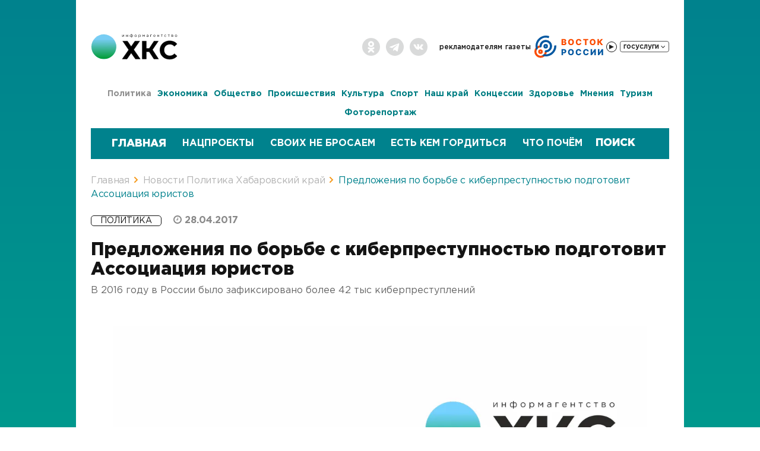

--- FILE ---
content_type: text/html; charset=UTF-8
request_url: https://todaykhv.ru/news/policy/4720/
body_size: 22502
content:
<!DOCTYPE html>
<html lang="ru">
<head>

	
<link rel="icon" href="/favicon.ico?p=1" type="image/x-icon" />
<meta name="viewport" content="width=device-width, initial-scale=1" />
<meta name="title" content="Предложения по борьбе с киберпреступностью подготовит Ассоциация юристов - Хабаровский край сегодня">
<meta name="yandex-verification" content="def4a31fd15bfbd0" />

<meta http-equiv="Content-Type" content="text/html; charset=UTF-8" />
<meta name="robots" content="index, follow" />
<meta name="keywords" content="хабаровский край, новости, политика, экономика и бизнес, общество, происшествия, культура, спорт, в районах края" />
<meta name="description" content="Предложения по борьбе с киберпреступностью подготовит Ассоциация юристов 28.04.2017 — последние свежие новости  «Хабаровский край сегодня»" />
<script type="text/javascript" data-skip-moving="true">(function(w, d, n) {var cl = "bx-core";var ht = d.documentElement;var htc = ht ? ht.className : undefined;if (htc === undefined || htc.indexOf(cl) !== -1){return;}var ua = n.userAgent;if (/(iPad;)|(iPhone;)/i.test(ua)){cl += " bx-ios";}else if (/Windows/i.test(ua)){cl += ' bx-win';}else if (/Macintosh/i.test(ua)){cl += " bx-mac";}else if (/Linux/i.test(ua) && !/Android/i.test(ua)){cl += " bx-linux";}else if (/Android/i.test(ua)){cl += " bx-android";}cl += (/(ipad|iphone|android|mobile|touch)/i.test(ua) ? " bx-touch" : " bx-no-touch");cl += w.devicePixelRatio && w.devicePixelRatio >= 2? " bx-retina": " bx-no-retina";var ieVersion = -1;if (/AppleWebKit/.test(ua)){cl += " bx-chrome";}else if (/Opera/.test(ua)){cl += " bx-opera";}else if (/Firefox/.test(ua)){cl += " bx-firefox";}ht.className = htc ? htc + " " + cl : cl;})(window, document, navigator);</script>

<link href="/bitrix/css/main/font-awesome.min.css?176066525423748" type="text/css"  rel="stylesheet" />
<link href="/bitrix/templates/upd.todaykhv.ru/components/todaykhvnew/news/.default/bitrix/news.detail/.default/style.css?176066524711122" type="text/css"  rel="stylesheet" />
<link href="/bitrix/templates/upd.todaykhv.ru/components/bitrix/news/banner/bitrix/news.list/banner/style.min.css?17606652473152" type="text/css"  rel="stylesheet" />
<link href="/bitrix/templates/upd.todaykhv.ru/components/bitrix/news/banner_part_news/bitrix/news.list/banner_part/style.min.css?17606652473152" type="text/css"  rel="stylesheet" />
<link href="/bitrix/templates/upd.todaykhv.ru/components/bitrix/news.list/popular_news/style.css?1760665247134" type="text/css"  rel="stylesheet" />
<link href="/bitrix/templates/upd.todaykhv.ru/bootstrap/css/bootstrap.css?1760665248132356" type="text/css"  data-template-style="true"  rel="stylesheet" />
<link href="/bitrix/templates/upd.todaykhv.ru/css/news_item.css?176066524826536" type="text/css"  data-template-style="true"  rel="stylesheet" />
<link href="/bitrix/templates/upd.todaykhv.ru/css/news_fire.css?1760665248840" type="text/css"  data-template-style="true"  rel="stylesheet" />
<link href="/bitrix/templates/upd.todaykhv.ru/js/jQueryFormStyler/jquery.formstyler.css?176066524810416" type="text/css"  data-template-style="true"  rel="stylesheet" />
<link href="/bitrix/templates/upd.todaykhv.ru/js/likely/likely.css?17606652488264" type="text/css"  data-template-style="true"  rel="stylesheet" />
<link href="/bitrix/templates/upd.todaykhv.ru/js/fotorama-4.6.4/fotorama.css?176066524815141" type="text/css"  data-template-style="true"  rel="stylesheet" />
<link href="/bitrix/templates/upd.todaykhv.ru/js/scroll/jquery.mCustomScrollbar.min.css?176066524842839" type="text/css"  data-template-style="true"  rel="stylesheet" />
<link href="/bitrix/templates/upd.todaykhv.ru/js/scroll/jquery.mCustomScrollbar.min.css?176066524842839" type="text/css"  data-template-style="true"  rel="stylesheet" />
<link href="/bitrix/templates/upd.todaykhv.ru/js/owl2/owl.carousel.css?17606652483957" type="text/css"  data-template-style="true"  rel="stylesheet" />
<link href="/bitrix/templates/upd.todaykhv.ru/js/fancybox/jquery.fancybox.min.css?176066524810252" type="text/css"  data-template-style="true"  rel="stylesheet" />
<link href="/bitrix/templates/upd.todaykhv.ru/font-awesome.min.css?176066524830982" type="text/css"  data-template-style="true"  rel="stylesheet" />
<link href="/bitrix/templates/upd.todaykhv.ru/css/9may.css?17606652483374" type="text/css"  data-template-style="true"  rel="stylesheet" />
<link href="/bitrix/templates/upd.todaykhv.ru/components/bitrix/menu/top/style.css?17606652471545" type="text/css"  data-template-style="true"  rel="stylesheet" />
<link href="/bitrix/templates/upd.todaykhv.ru/components/bitrix/menu/gosuslugi/style.min.css?1760665247490" type="text/css"  data-template-style="true"  rel="stylesheet" />
<link href="/bitrix/templates/upd.todaykhv.ru/components/bitrix/menu/news_menu/style.css?17606652476841" type="text/css"  data-template-style="true"  rel="stylesheet" />
<link href="/bitrix/templates/upd.todaykhv.ru/components/bitrix/search.title/visual_header_mobile/style.css?17606652473935" type="text/css"  data-template-style="true"  rel="stylesheet" />
<link href="/bitrix/templates/upd.todaykhv.ru/components/bitrix/system.pagenavigation/.default/style.css?17606652483060" type="text/css"  data-template-style="true"  rel="stylesheet" />
<link href="/bitrix/templates/upd.todaykhv.ru/components/bitrix/search.title/visual/style.css?17606652473935" type="text/css"  data-template-style="true"  rel="stylesheet" />
<link href="/bitrix/templates/upd.todaykhv.ru/components/bitrix/breadcrumb/breadcrumb/style.css?17606652471172" type="text/css"  data-template-style="true"  rel="stylesheet" />
<link href="/bitrix/templates/upd.todaykhv.ru/components/bitrix/menu/footer/style.css?17606652471329" type="text/css"  data-template-style="true"  rel="stylesheet" />
<link href="/bitrix/templates/upd.todaykhv.ru/components/bitrix/news.list/newspaper_footer/style.css?176066524785" type="text/css"  data-template-style="true"  rel="stylesheet" />
<link href="/bitrix/templates/upd.todaykhv.ru/components/bitrix/sender.subscribe/new/style.css?17606652484266" type="text/css"  data-template-style="true"  rel="stylesheet" />
<link href="/bitrix/templates/upd.todaykhv.ru/styles.css?17606652489681" type="text/css"  data-template-style="true"  rel="stylesheet" />
<link href="/bitrix/templates/upd.todaykhv.ru/template_styles.css?1760665248144515" type="text/css"  data-template-style="true"  rel="stylesheet" />






<meta property="og:image" content="http://todaykhv.ru/bitrix/templates/todaykhv.ru/images/logo.jpg" />
<meta name="mediator_author" content=""/>
<meta name="mediator_theme" content=""/>

<script type="application/ld+json">
    {
        "@context": "https://schema.org",
        "@type": "WebSite",
        "name": "«Хабаровский край сегодня»",
        "url": "https://todaykhv.ru/",
        "description": "Свежие новости и события Хабаровска, Хабаровского края и Дальнего Востока онлайн — «Хабаровский край сегодня»"
    }
</script>

<script type="application/ld+json">
    {
        "@context": "https://schema.org",
        "@type": "Organization",
        "name": "«Хабаровский край сегодня»",
        "url": "https://todaykhv.ru/",
        "logo": "https://todaykhv.ru/bitrix/templates/upd.todaykhv.ru/images/logo/new/logo.svg",
        "address": "Хабаровский край, г.Хабаровск, ул.Дзержинского 36",
        "telephone": "8 (4212) 35-85-07"
    }
</script>

<script type="application/ld+json">
    {
        "@context": "https://schema.org",
        "@type": "SiteNavigationElement",
        "name": "Навигация",
        "url": [
            "https://todaykhv.ru/news/policy",
            "https://todaykhv.ru/news/economics-and-business/",
            "https://todaykhv.ru/news/society/",
            "https://todaykhv.ru/news/incident/",
            "https://todaykhv.ru/news/culture/",
            "https://todaykhv.ru/news/sport/",
            "https://todaykhv.ru/news/in-areas-of-the-province/",
            "https://todaykhv.ru/news/concessions/",
            "https://todaykhv.ru/news/health/",
            "https://todaykhv.ru/news/views/",
            "https://todaykhv.ru/news/tourism/",
            "https://todaykhv.ru/news/photoreport/"
        ]
    }
</script>

<title>Предложения по борьбе с киберпреступностью подготовит Ассоциация юристов - Хабаровский край сегодня</title>
</head>

<body>

<div itemscope itemtype="https://schema.org/WebSite">
    <meta itemprop="name" content="«Хабаровский край сегодня»">
    <meta itemprop="url" content="https://todaykhv.ru/">
    <meta itemprop="description" content="Свежие новости и события Хабаровска, Хабаровского края и Дальнего Востока онлайн — «Хабаровский край сегодня»">
</div>

<div class="headerWrap greyBg">
	<div class="container headerContainer">

        		<div style="clear: both;"></div>

		<div class="headerBarWrap hidden-xs">
			<div class="row header-row">
				<div class="col-lg-2 col-md-2 col-sm-2">
					<div class="logoWrap">
					                            						<a href="/">
                            <img src="/bitrix/templates/upd.todaykhv.ru/images/logo/new/logo.svg" alt="Хабаровский край сегодня - информационное агентство" class="img-responsive">
                        </a>
					</div>
				</div>

				<div class="col-lg-10 col-md-10 col-sm-10">
					<div class="topMenuWrap">
<!--         -->                        <div class="socialGrpoupWrap hidden-xs">
                            <ul class="list-inline">
	<li><a href="https://ok.ru/group/55003256520704" target="_blank" class="ok"></a></li>
	<li><a href="https://t.me/todaykhv" target="_blank" class="tg"></a></li>
	<li><a href="https://vk.com/public211338274" target="_blank" class="vk"></a></li>
</ul>                        </div>
						<div class="headerDate visible-xs hidden">Суббота, 24 января, 23:43</div>

						<a href="/newspapers/" class="newsPaperLink hidden"></a>
						<div class="topMenuBlock hidden-xs">
							

<ul class="top-menu list-inline">

			<li><a href="/advertisers/">Рекламодателям</a></li>
		
			<li><a href="/newspapers/">Газеты</a></li>
		
    <li>
	    <div class="radio_vostok">
		    <svg class="radio_vostok__icon" width="118" height="40" fill="none" xmlns="http://www.w3.org/2000/svg">
			    <path d="M12.84 19.23c.14-.94-.5-1.84-1.45-1.83A10.5 10.5 0 1 0 21.92 29c.1-.95-.73-1.68-1.68-1.63-.95.06-1.65.88-1.82 1.82a7.05 7.05 0 1 1-7.56-8.32c.94-.08 1.83-.7 1.98-1.64Z" fill="#FA4B00"/>
			    <path fill-rule="evenodd" clip-rule="evenodd" d="M15.17 1.81a17.55 17.55 0 0 1 11.01.15l-1.15 3.35A14 14 0 0 0 7 22.45a7.06 7.06 0 0 0-2.35 3.71A17.55 17.55 0 0 1 15.17 1.81ZM13.5 34.66a17.55 17.55 0 0 0 24.47-17.2l-3.54.21a14 14 0 0 1-17.31 14.48 7.07 7.07 0 0 1-3.62 2.5Z" fill="#0458A1"/>
			    <path d="M18.57 27.27c-.19.97.45 1.93 1.43 1.95a10.5 10.5 0 1 0-10.2-9.78c.06.99 1.05 1.58 2 1.35.97-.24 1.53-1.21 1.55-2.2a6.91 6.91 0 1 1 7.35 7.04c-.98.07-1.93.67-2.13 1.64Z" fill="#0458A1"/>
			    <path fill-rule="evenodd" clip-rule="evenodd" d="M20.07 22.74a3.81 3.81 0 1 0 0-7.63 3.81 3.81 0 0 0 0 7.63Zm0-3.05a.76.76 0 1 0 0-1.52.76.76 0 0 0 0 1.52Z" fill="#0458A1"/>
			    <path fill-rule="evenodd" clip-rule="evenodd" d="M11.3 31.9a3.81 3.81 0 1 0 0-7.63 3.81 3.81 0 0 0 0 7.63Zm0-3.05a.76.76 0 1 0 0-1.53.76.76 0 0 0 0 1.53Z" fill="#FA4B00"/>
			    <path d="M46.77 17V6.81h4.25c.76 0 1.4.1 1.92.32.51.22.9.52 1.16.91.26.39.4.84.4 1.35a2.15 2.15 0 0 1-.92 1.8 2.7 2.7 0 0 1-1 .4v.1c.42.03.8.14 1.15.34.35.2.63.48.84.85.21.35.32.78.32 1.27a2.64 2.64 0 0 1-1.63 2.48c-.52.25-1.16.37-1.92.37h-4.57Zm2.46-1.99h1.53c.53 0 .92-.1 1.18-.3.25-.2.38-.48.38-.84a1.18 1.18 0 0 0-.7-1.12 1.9 1.9 0 0 0-.82-.16h-1.57V15Zm0-4.01h1.37c.27 0 .5-.04.71-.13.21-.1.38-.22.5-.4.11-.16.17-.37.17-.6a.98.98 0 0 0-.36-.81 1.5 1.5 0 0 0-.98-.3h-1.4V11Zm18.35.9c0 1.13-.21 2.08-.64 2.86a4.4 4.4 0 0 1-1.75 1.77c-.74.4-1.56.6-2.47.6a5 5 0 0 1-2.48-.6c-.73-.41-1.31-1-1.74-1.78a5.84 5.84 0 0 1-.64-2.84c0-1.13.21-2.08.64-2.86a4.42 4.42 0 0 1 1.74-1.77c.74-.4 1.56-.6 2.48-.6.91 0 1.73.2 2.47.6.73.4 1.32 1 1.75 1.77.43.78.64 1.73.64 2.86Zm-2.51 0c0-.66-.1-1.22-.29-1.68a2.2 2.2 0 0 0-.8-1.04 2.2 2.2 0 0 0-1.26-.35c-.49 0-.91.12-1.26.35-.35.24-.62.59-.81 1.04a4.48 4.48 0 0 0-.28 1.69c0 .66.1 1.22.28 1.68.19.45.46.8.8 1.04.36.23.78.35 1.27.35s.9-.12 1.26-.35c.35-.24.62-.59.8-1.04.2-.46.29-1.02.29-1.68Zm15.1-1.4h-2.5a2.2 2.2 0 0 0-.2-.69 1.68 1.68 0 0 0-1.01-.86 2.3 2.3 0 0 0-.76-.12c-.5 0-.92.12-1.28.36-.35.25-.63.6-.82 1.05a4.35 4.35 0 0 0-.28 1.67c0 .67.1 1.24.28 1.7.2.45.47.8.83 1.03.35.23.77.34 1.25.34.28 0 .52-.03.75-.1a1.68 1.68 0 0 0 1.02-.8 2 2 0 0 0 .22-.66l2.5.01a4.26 4.26 0 0 1-2.67 3.39 5.2 5.2 0 0 1-1.87.32c-.92 0-1.74-.2-2.47-.6-.73-.42-1.3-1-1.72-1.79a5.91 5.91 0 0 1-.64-2.84c0-1.13.22-2.08.64-2.86a4.4 4.4 0 0 1 1.74-1.77 5.45 5.45 0 0 1 4.16-.35 4.05 4.05 0 0 1 2.36 1.95c.25.47.4 1.01.46 1.62Zm2.96-1.69v-2h8.61v2h-3.09V17h-2.43V8.81h-3.1Zm20.86 3.1a5.8 5.8 0 0 1-.65 2.85 4.4 4.4 0 0 1-1.75 1.77c-.73.4-1.56.6-2.47.6a5 5 0 0 1-2.47-.6c-.73-.41-1.32-1-1.75-1.78a5.84 5.84 0 0 1-.64-2.84c0-1.13.21-2.08.64-2.86a4.42 4.42 0 0 1 1.75-1.77c.73-.4 1.56-.6 2.47-.6.91 0 1.74.2 2.47.6.73.4 1.32 1 1.75 1.77.43.78.65 1.73.65 2.86Zm-2.52 0c0-.67-.1-1.23-.28-1.69a2.2 2.2 0 0 0-.81-1.04 2.2 2.2 0 0 0-1.26-.35c-.49 0-.9.12-1.26.35-.35.24-.62.59-.8 1.04a4.48 4.48 0 0 0-.29 1.69c0 .66.1 1.22.28 1.68.2.45.46.8.81 1.04.35.23.77.35 1.26.35.5 0 .91-.12 1.26-.35.35-.24.62-.59.8-1.04.2-.46.29-1.02.29-1.68ZM113.54 17l-3.2-4.23h-.56V17h-2.46V6.81h2.46v3.96h.4l3.15-3.96h3.08l-3.93 4.81 4.13 5.38h-3.07Z" fill="#FA4B00"/>
			    <path d="M46.77 34V23.81h4.21c.76 0 1.42.15 1.98.45.55.3.98.7 1.28 1.24.3.52.46 1.14.46 1.84 0 .7-.16 1.32-.47 1.84-.3.53-.74.93-1.3 1.22a4.4 4.4 0 0 1-2.02.44h-2.6V28.9h2.14a2 2 0 0 0 .93-.2c.25-.13.44-.3.57-.54.13-.24.2-.51.2-.82 0-.32-.07-.59-.2-.82a1.3 1.3 0 0 0-.57-.54 2.07 2.07 0 0 0-.93-.18h-1.22V34h-2.46Zm20.65-5.1c0 1.13-.22 2.08-.65 2.86a4.4 4.4 0 0 1-1.75 1.77c-.73.4-1.55.6-2.47.6a5 5 0 0 1-2.47-.6c-.73-.41-1.31-1-1.75-1.78a5.84 5.84 0 0 1-.64-2.84c0-1.13.22-2.08.64-2.86a4.42 4.42 0 0 1 1.75-1.77c.73-.4 1.56-.6 2.47-.6.92 0 1.74.2 2.47.6.74.4 1.32 1 1.75 1.77.43.78.65 1.73.65 2.86Zm-2.52 0c0-.66-.1-1.22-.28-1.68a2.2 2.2 0 0 0-.8-1.04 2.2 2.2 0 0 0-1.27-.35c-.48 0-.9.12-1.26.35-.35.24-.62.59-.8 1.04a4.48 4.48 0 0 0-.28 1.69c0 .66.09 1.22.27 1.68.2.45.46.8.81 1.04.36.23.78.35 1.26.35.5 0 .91-.12 1.26-.35.35-.24.62-.59.8-1.04.2-.46.3-1.02.3-1.68ZM80 27.5h-2.5a2.2 2.2 0 0 0-.2-.69 1.68 1.68 0 0 0-1.01-.86 2.3 2.3 0 0 0-.77-.12c-.49 0-.92.12-1.27.36-.36.25-.63.6-.82 1.05a4.35 4.35 0 0 0-.29 1.67c0 .67.1 1.24.29 1.7.2.45.47.8.82 1.03.36.23.78.34 1.26.34a2.25 2.25 0 0 0 1.34-.4c.17-.14.3-.3.42-.5a2 2 0 0 0 .23-.66l2.49.01a4.26 4.26 0 0 1-2.67 3.39 5.1 5.1 0 0 1-1.86.32 4.43 4.43 0 0 1-4.2-2.39 5.91 5.91 0 0 1-.63-2.84c0-1.13.21-2.08.64-2.86a4.4 4.4 0 0 1 1.74-1.77 5.45 5.45 0 0 1 4.16-.35 4 4 0 0 1 2.82 3.57Zm12.55 0h-2.5c-.02-.25-.1-.48-.2-.69a1.68 1.68 0 0 0-1-.86 2.3 2.3 0 0 0-.77-.12c-.49 0-.92.12-1.27.36-.36.25-.63.6-.83 1.05a4.35 4.35 0 0 0-.28 1.67c0 .67.1 1.24.29 1.7.2.45.47.8.82 1.03.36.23.78.34 1.26.34a2.25 2.25 0 0 0 1.34-.4c.17-.14.3-.3.42-.5a2 2 0 0 0 .23-.66l2.49.01a4.26 4.26 0 0 1-2.67 3.39 5.1 5.1 0 0 1-1.86.32 4.43 4.43 0 0 1-4.2-2.39 5.92 5.92 0 0 1-.63-2.84c0-1.13.21-2.08.64-2.86a4.4 4.4 0 0 1 1.74-1.77 5.45 5.45 0 0 1 4.16-.35 4 4 0 0 1 2.82 3.57Zm3.3-3.69h2.46v5.87h.08l4.01-5.87h2.12V34h-2.46v-5.88h-.07L97.93 34h-2.08V23.81Zm12.1 0h2.47v5.87h.08l4.01-5.87h2.12V34h-2.46v-5.88h-.07L110.04 34h-2.08V23.81Z" fill="#0458A1"/>
		    </svg>
		    <div class="radio_button_block"><button class='radio_button' title="Слушать Восток России"></button></div>
	    </div>
    </li>
	<li class="hidden-xs">
		

<div class="pay_menu">

				<div class="PayBtn">
					<div class="btn_grup">
				      <button type="button" class="btn pay">Госуслуги <i class="fa fa-angle-down" aria-hidden="true"></i></button>
				    </div>
			    </div>
	
	<ul class="left-menu" style="display:none">
	
						<li>
					<a target="_blank" href="https://www.gosuslugi.ru/10001" onclick="yaCounter40434055.reachGoal('fine')";>Оплата Штрафов ГИБДД</a>
			</li>
				
						<li>
					<a target="_blank" href="https://www.gosuslugi.ru/10373" onclick="yaCounter40434055.reachGoal('house')";>Оплата услуг ЖКХ</a>
			</li>
				
						<li>
					<a target="_blank" href="https://www.gosuslugi.ru/10051" onclick="yaCounter40434055.reachGoal('pass')";>Получить загранпаспорт</a>
			</li>
				
						<li>
					<a target="_blank" href="https://www.gosuslugi.ru/10056" onclick="yaCounter40434055.reachGoal('driv')";>Получить права</a>
			</li>
				
						<li>
					<a target="_blank" href="https://www.gosuslugi.ru/10066" onclick="yaCounter40434055.reachGoal('doc')";>Запись на прием к врачу </a>
			</li>
				
						<li>
					<a target="_blank" href="https://www.gosuslugi.ru/category/learning" onclick="yaCounter40434055.reachGoal('child')";>Запись в детский сад/школу</a>
			</li>
				
		
	</ul>

	</div>	</li>

</ul>
						</div>
						<div class="topMenuBlock visible-xs">
							

<ul class="top-menu list-inline">

			<li><a href="/newspapers/">Газеты</a></li>
		
    <li>
	    <div class="radio_vostok">
		    <svg class="radio_vostok__icon" width="118" height="40" fill="none" xmlns="http://www.w3.org/2000/svg">
			    <path d="M12.84 19.23c.14-.94-.5-1.84-1.45-1.83A10.5 10.5 0 1 0 21.92 29c.1-.95-.73-1.68-1.68-1.63-.95.06-1.65.88-1.82 1.82a7.05 7.05 0 1 1-7.56-8.32c.94-.08 1.83-.7 1.98-1.64Z" fill="#FA4B00"/>
			    <path fill-rule="evenodd" clip-rule="evenodd" d="M15.17 1.81a17.55 17.55 0 0 1 11.01.15l-1.15 3.35A14 14 0 0 0 7 22.45a7.06 7.06 0 0 0-2.35 3.71A17.55 17.55 0 0 1 15.17 1.81ZM13.5 34.66a17.55 17.55 0 0 0 24.47-17.2l-3.54.21a14 14 0 0 1-17.31 14.48 7.07 7.07 0 0 1-3.62 2.5Z" fill="#0458A1"/>
			    <path d="M18.57 27.27c-.19.97.45 1.93 1.43 1.95a10.5 10.5 0 1 0-10.2-9.78c.06.99 1.05 1.58 2 1.35.97-.24 1.53-1.21 1.55-2.2a6.91 6.91 0 1 1 7.35 7.04c-.98.07-1.93.67-2.13 1.64Z" fill="#0458A1"/>
			    <path fill-rule="evenodd" clip-rule="evenodd" d="M20.07 22.74a3.81 3.81 0 1 0 0-7.63 3.81 3.81 0 0 0 0 7.63Zm0-3.05a.76.76 0 1 0 0-1.52.76.76 0 0 0 0 1.52Z" fill="#0458A1"/>
			    <path fill-rule="evenodd" clip-rule="evenodd" d="M11.3 31.9a3.81 3.81 0 1 0 0-7.63 3.81 3.81 0 0 0 0 7.63Zm0-3.05a.76.76 0 1 0 0-1.53.76.76 0 0 0 0 1.53Z" fill="#FA4B00"/>
			    <path d="M46.77 17V6.81h4.25c.76 0 1.4.1 1.92.32.51.22.9.52 1.16.91.26.39.4.84.4 1.35a2.15 2.15 0 0 1-.92 1.8 2.7 2.7 0 0 1-1 .4v.1c.42.03.8.14 1.15.34.35.2.63.48.84.85.21.35.32.78.32 1.27a2.64 2.64 0 0 1-1.63 2.48c-.52.25-1.16.37-1.92.37h-4.57Zm2.46-1.99h1.53c.53 0 .92-.1 1.18-.3.25-.2.38-.48.38-.84a1.18 1.18 0 0 0-.7-1.12 1.9 1.9 0 0 0-.82-.16h-1.57V15Zm0-4.01h1.37c.27 0 .5-.04.71-.13.21-.1.38-.22.5-.4.11-.16.17-.37.17-.6a.98.98 0 0 0-.36-.81 1.5 1.5 0 0 0-.98-.3h-1.4V11Zm18.35.9c0 1.13-.21 2.08-.64 2.86a4.4 4.4 0 0 1-1.75 1.77c-.74.4-1.56.6-2.47.6a5 5 0 0 1-2.48-.6c-.73-.41-1.31-1-1.74-1.78a5.84 5.84 0 0 1-.64-2.84c0-1.13.21-2.08.64-2.86a4.42 4.42 0 0 1 1.74-1.77c.74-.4 1.56-.6 2.48-.6.91 0 1.73.2 2.47.6.73.4 1.32 1 1.75 1.77.43.78.64 1.73.64 2.86Zm-2.51 0c0-.66-.1-1.22-.29-1.68a2.2 2.2 0 0 0-.8-1.04 2.2 2.2 0 0 0-1.26-.35c-.49 0-.91.12-1.26.35-.35.24-.62.59-.81 1.04a4.48 4.48 0 0 0-.28 1.69c0 .66.1 1.22.28 1.68.19.45.46.8.8 1.04.36.23.78.35 1.27.35s.9-.12 1.26-.35c.35-.24.62-.59.8-1.04.2-.46.29-1.02.29-1.68Zm15.1-1.4h-2.5a2.2 2.2 0 0 0-.2-.69 1.68 1.68 0 0 0-1.01-.86 2.3 2.3 0 0 0-.76-.12c-.5 0-.92.12-1.28.36-.35.25-.63.6-.82 1.05a4.35 4.35 0 0 0-.28 1.67c0 .67.1 1.24.28 1.7.2.45.47.8.83 1.03.35.23.77.34 1.25.34.28 0 .52-.03.75-.1a1.68 1.68 0 0 0 1.02-.8 2 2 0 0 0 .22-.66l2.5.01a4.26 4.26 0 0 1-2.67 3.39 5.2 5.2 0 0 1-1.87.32c-.92 0-1.74-.2-2.47-.6-.73-.42-1.3-1-1.72-1.79a5.91 5.91 0 0 1-.64-2.84c0-1.13.22-2.08.64-2.86a4.4 4.4 0 0 1 1.74-1.77 5.45 5.45 0 0 1 4.16-.35 4.05 4.05 0 0 1 2.36 1.95c.25.47.4 1.01.46 1.62Zm2.96-1.69v-2h8.61v2h-3.09V17h-2.43V8.81h-3.1Zm20.86 3.1a5.8 5.8 0 0 1-.65 2.85 4.4 4.4 0 0 1-1.75 1.77c-.73.4-1.56.6-2.47.6a5 5 0 0 1-2.47-.6c-.73-.41-1.32-1-1.75-1.78a5.84 5.84 0 0 1-.64-2.84c0-1.13.21-2.08.64-2.86a4.42 4.42 0 0 1 1.75-1.77c.73-.4 1.56-.6 2.47-.6.91 0 1.74.2 2.47.6.73.4 1.32 1 1.75 1.77.43.78.65 1.73.65 2.86Zm-2.52 0c0-.67-.1-1.23-.28-1.69a2.2 2.2 0 0 0-.81-1.04 2.2 2.2 0 0 0-1.26-.35c-.49 0-.9.12-1.26.35-.35.24-.62.59-.8 1.04a4.48 4.48 0 0 0-.29 1.69c0 .66.1 1.22.28 1.68.2.45.46.8.81 1.04.35.23.77.35 1.26.35.5 0 .91-.12 1.26-.35.35-.24.62-.59.8-1.04.2-.46.29-1.02.29-1.68ZM113.54 17l-3.2-4.23h-.56V17h-2.46V6.81h2.46v3.96h.4l3.15-3.96h3.08l-3.93 4.81 4.13 5.38h-3.07Z" fill="#FA4B00"/>
			    <path d="M46.77 34V23.81h4.21c.76 0 1.42.15 1.98.45.55.3.98.7 1.28 1.24.3.52.46 1.14.46 1.84 0 .7-.16 1.32-.47 1.84-.3.53-.74.93-1.3 1.22a4.4 4.4 0 0 1-2.02.44h-2.6V28.9h2.14a2 2 0 0 0 .93-.2c.25-.13.44-.3.57-.54.13-.24.2-.51.2-.82 0-.32-.07-.59-.2-.82a1.3 1.3 0 0 0-.57-.54 2.07 2.07 0 0 0-.93-.18h-1.22V34h-2.46Zm20.65-5.1c0 1.13-.22 2.08-.65 2.86a4.4 4.4 0 0 1-1.75 1.77c-.73.4-1.55.6-2.47.6a5 5 0 0 1-2.47-.6c-.73-.41-1.31-1-1.75-1.78a5.84 5.84 0 0 1-.64-2.84c0-1.13.22-2.08.64-2.86a4.42 4.42 0 0 1 1.75-1.77c.73-.4 1.56-.6 2.47-.6.92 0 1.74.2 2.47.6.74.4 1.32 1 1.75 1.77.43.78.65 1.73.65 2.86Zm-2.52 0c0-.66-.1-1.22-.28-1.68a2.2 2.2 0 0 0-.8-1.04 2.2 2.2 0 0 0-1.27-.35c-.48 0-.9.12-1.26.35-.35.24-.62.59-.8 1.04a4.48 4.48 0 0 0-.28 1.69c0 .66.09 1.22.27 1.68.2.45.46.8.81 1.04.36.23.78.35 1.26.35.5 0 .91-.12 1.26-.35.35-.24.62-.59.8-1.04.2-.46.3-1.02.3-1.68ZM80 27.5h-2.5a2.2 2.2 0 0 0-.2-.69 1.68 1.68 0 0 0-1.01-.86 2.3 2.3 0 0 0-.77-.12c-.49 0-.92.12-1.27.36-.36.25-.63.6-.82 1.05a4.35 4.35 0 0 0-.29 1.67c0 .67.1 1.24.29 1.7.2.45.47.8.82 1.03.36.23.78.34 1.26.34a2.25 2.25 0 0 0 1.34-.4c.17-.14.3-.3.42-.5a2 2 0 0 0 .23-.66l2.49.01a4.26 4.26 0 0 1-2.67 3.39 5.1 5.1 0 0 1-1.86.32 4.43 4.43 0 0 1-4.2-2.39 5.91 5.91 0 0 1-.63-2.84c0-1.13.21-2.08.64-2.86a4.4 4.4 0 0 1 1.74-1.77 5.45 5.45 0 0 1 4.16-.35 4 4 0 0 1 2.82 3.57Zm12.55 0h-2.5c-.02-.25-.1-.48-.2-.69a1.68 1.68 0 0 0-1-.86 2.3 2.3 0 0 0-.77-.12c-.49 0-.92.12-1.27.36-.36.25-.63.6-.83 1.05a4.35 4.35 0 0 0-.28 1.67c0 .67.1 1.24.29 1.7.2.45.47.8.82 1.03.36.23.78.34 1.26.34a2.25 2.25 0 0 0 1.34-.4c.17-.14.3-.3.42-.5a2 2 0 0 0 .23-.66l2.49.01a4.26 4.26 0 0 1-2.67 3.39 5.1 5.1 0 0 1-1.86.32 4.43 4.43 0 0 1-4.2-2.39 5.92 5.92 0 0 1-.63-2.84c0-1.13.21-2.08.64-2.86a4.4 4.4 0 0 1 1.74-1.77 5.45 5.45 0 0 1 4.16-.35 4 4 0 0 1 2.82 3.57Zm3.3-3.69h2.46v5.87h.08l4.01-5.87h2.12V34h-2.46v-5.88h-.07L97.93 34h-2.08V23.81Zm12.1 0h2.47v5.87h.08l4.01-5.87h2.12V34h-2.46v-5.88h-.07L110.04 34h-2.08V23.81Z" fill="#0458A1"/>
		    </svg>
		    <div class="radio_button_block"><button class='radio_button' title="Слушать Восток России"></button></div>
	    </div>
    </li>
	<li class="hidden-xs">
		

<div class="pay_menu">

				<div class="PayBtn">
					<div class="btn_grup">
				      <button type="button" class="btn pay">Госуслуги <i class="fa fa-angle-down" aria-hidden="true"></i></button>
				    </div>
			    </div>
	
	<ul class="left-menu" style="display:none">
	
						<li>
					<a target="_blank" href="https://www.gosuslugi.ru/10001" onclick="yaCounter40434055.reachGoal('fine')";>Оплата Штрафов ГИБДД</a>
			</li>
				
						<li>
					<a target="_blank" href="https://www.gosuslugi.ru/10373" onclick="yaCounter40434055.reachGoal('house')";>Оплата услуг ЖКХ</a>
			</li>
				
						<li>
					<a target="_blank" href="https://www.gosuslugi.ru/10051" onclick="yaCounter40434055.reachGoal('pass')";>Получить загранпаспорт</a>
			</li>
				
						<li>
					<a target="_blank" href="https://www.gosuslugi.ru/10056" onclick="yaCounter40434055.reachGoal('driv')";>Получить права</a>
			</li>
				
						<li>
					<a target="_blank" href="https://www.gosuslugi.ru/10066" onclick="yaCounter40434055.reachGoal('doc')";>Запись на прием к врачу </a>
			</li>
				
						<li>
					<a target="_blank" href="https://www.gosuslugi.ru/category/learning" onclick="yaCounter40434055.reachGoal('child')";>Запись в детский сад/школу</a>
			</li>
				
		
	</ul>

	</div>	</li>

</ul>
						</div>

                        
					</div>
				</div>

                						                         
						                            			</div>
		</div>
	</div>

<div class="hidden-xs">


<div class="mainMenuWrap">
	<div class="container">
                
        
		<div class="navbar navbar-default">
		<div class="navbar-header visible-xs">
			<div class="menu-flex-row">
		        <div class="col-xs-10">
		        	                    <a href="/"><img style="max-width: none; height: 60px; padding: 14px 0; width: auto;" src="/bitrix/templates/upd.todaykhv.ru/images/logo/new/logo.svg" alt="Хабаровский край сегодня - информационное агентство" class="navbar-brand visible-xs"></a>
		        </div>
       
<!--       -->					
                <div class="col-xs-2 noPaddingRight noPaddingLeft ">
                    <button type="button" class="navbar-toggle burger-margin-right" data-toggle="collapse" data-target=".navbar-collapse" title="Меню">
                        <span class="icon-bar icon-bar-1"></span>
                        <span class="icon-bar icon-bar-2"></span>
                        <span class="icon-bar icon-bar-3"></span>
                    </button>
                </div>
		        <div class="col-xs-2 noPaddingLeft noPaddingRight" style="display:none;">
		             <a href="#" class="searchBtn"></a>
		        </div>
		     </div>
		</div>
		<div class="collapse navbar-collapse bs-navbar-collapse">
            <div class="mainMenuWrap-overflow-block">
			    <div class="topMenuWrap text-center visible-xs"></div>
			    			    <div class="socialGrpoupWrap visible-xs"></div>
                <div class="searchWrap visible-xs">
                    <div id="title-search-mobile" class="bx-searchtitle">
	<form action="/search/">
		<div class="bx-input-group">
			<input id="title-search-input-mobile" type="text" name="q" value="" placeholder="Поиск по сайту" autocomplete="off" class="bx-form-control"/>
			<span class="bx-input-group-btn">
								<button class="btn btn-default" type="submit" name="s">Найти</button>
			</span>
		</div>
	</form>
</div>
                </div>
                <div class="mainMenuWrap-overflow">
                    <ul class="nav navbar-nav col-md-12 col-sm-12" itemscope itemtype="https://schema.org/SiteNavigationElement">
                                                                
                        
                            
                                                                    <li><a itemprop="url" href="/news/policy/" class="root-item-selected">Политика</a></li>
                                
                            
                        
                        
                                            
                        
                            
                                                                    <li><a itemprop="url" href="/news/economics-and-business/" class="root-item">Экономика</a></li>
                                
                            
                        
                        
                                            
                        
                            
                                                                    <li><a itemprop="url" href="/news/society/" class="root-item">Общество</a></li>
                                
                            
                        
                        
                                            
                        
                            
                                                                    <li><a itemprop="url" href="/news/incident/" class="root-item">Происшествия</a></li>
                                
                            
                        
                        
                                            
                        
                            
                                                                    <li><a itemprop="url" href="/news/culture/" class="root-item">Культура</a></li>
                                
                            
                        
                        
                                            
                        
                            
                                                                    <li><a itemprop="url" href="/news/sport/" class="root-item">Спорт</a></li>
                                
                            
                        
                        
                                            
                        
                            
                                                                    <li><a itemprop="url" href="/news/in-areas-of-the-province/" class="root-item">Наш край</a></li>
                                
                            
                        
                        
                                            
                        
                            
                                                                    <li><a itemprop="url" href="/news/concessions/" class="root-item">Концессии</a></li>
                                
                            
                        
                        
                                            
                        
                            
                                                                    <li><a itemprop="url" href="/news/health/" class="root-item">Здоровье</a></li>
                                
                            
                        
                        
                                            
                        
                            
                                                                    <li><a itemprop="url" href="/news/views/" class="root-item">Мнения</a></li>
                                
                            
                        
                        
                                            
                        
                            
                                                                    <li><a itemprop="url" href="/news/tourism/" class="root-item">Туризм</a></li>
                                
                            
                        
                        
                                            
                        
                            
                                                                    <li><a itemprop="url" href="/news/photoreport/" class="root-item">Фоторепортаж</a></li>
                                
                            
                        
                        
                    
                                        </ul>
                </div>
            </div>
<!--			<div class="hederInformerWrapper visible-xs"></div>-->
		</div>

		
		</div>
		
	</div>
</div>
<div class="mainMenuWrap-back visible-xs" style="height: 79px;"></div>
</div>
<div class="visible-xs">


<div class="mainMenuWrap">
	<div class="container">
                
        
		<div class="navbar navbar-default">
		<div class="navbar-header visible-xs">
			<div class="menu-flex-row">
		        <div class="col-xs-10">
		        	                    <a href="/"><img style="max-width: none; height: 60px; padding: 14px 0; width: auto;" src="/bitrix/templates/upd.todaykhv.ru/images/logo/new/logo.svg" alt="Хабаровский край сегодня - информационное агентство" class="navbar-brand visible-xs"></a>
		        </div>
       
<!--       -->					
                <div class="col-xs-2 noPaddingRight noPaddingLeft ">
                    <button type="button" class="navbar-toggle burger-margin-right" data-toggle="collapse" data-target=".navbar-collapse" title="Меню">
                        <span class="icon-bar icon-bar-1"></span>
                        <span class="icon-bar icon-bar-2"></span>
                        <span class="icon-bar icon-bar-3"></span>
                    </button>
                </div>
		        <div class="col-xs-2 noPaddingLeft noPaddingRight" style="display:none;">
		             <a href="#" class="searchBtn"></a>
		        </div>
		     </div>
		</div>
		<div class="collapse navbar-collapse bs-navbar-collapse">
            <div class="mainMenuWrap-overflow-block">
			    <div class="topMenuWrap text-center visible-xs"></div>
			    			    <div class="socialGrpoupWrap visible-xs"></div>
                <div class="searchWrap visible-xs">
                    <div id="title-search-mobile" class="bx-searchtitle">
	<form action="/search/">
		<div class="bx-input-group">
			<input id="title-search-input-mobile" type="text" name="q" value="" placeholder="Поиск по сайту" autocomplete="off" class="bx-form-control"/>
			<span class="bx-input-group-btn">
								<button class="btn btn-default" type="submit" name="s">Найти</button>
			</span>
		</div>
	</form>
</div>
                </div>
                <div class="mainMenuWrap-overflow">
                    <ul class="nav navbar-nav col-md-12 col-sm-12" itemscope itemtype="https://schema.org/SiteNavigationElement">
                                                                
                        
                            
                                                                    <li><a itemprop="url" href="/news/policy/" class="root-item-selected">Политика</a></li>
                                
                            
                        
                        
                                            
                        
                            
                                                                    <li><a itemprop="url" href="/news/economics-and-business/" class="root-item">Экономика</a></li>
                                
                            
                        
                        
                                            
                        
                            
                                                                    <li><a itemprop="url" href="/news/society/" class="root-item">Общество</a></li>
                                
                            
                        
                        
                                            
                        
                            
                                                                    <li><a itemprop="url" href="/news/incident/" class="root-item">Происшествия</a></li>
                                
                            
                        
                        
                                            
                        
                            
                                                                    <li><a itemprop="url" href="/news/culture/" class="root-item">Культура</a></li>
                                
                            
                        
                        
                                            
                        
                            
                                                                    <li><a itemprop="url" href="/news/sport/" class="root-item">Спорт</a></li>
                                
                            
                        
                        
                                            
                        
                            
                                                                    <li><a itemprop="url" href="/news/in-areas-of-the-province/" class="root-item">Наш край</a></li>
                                
                            
                        
                        
                                            
                        
                            
                                                                    <li><a itemprop="url" href="/news/concessions/" class="root-item">Концессии</a></li>
                                
                            
                        
                        
                                            
                        
                            
                                                                    <li><a itemprop="url" href="/news/health/" class="root-item">Здоровье</a></li>
                                
                            
                        
                        
                                            
                        
                            
                                                                    <li><a itemprop="url" href="/news/views/" class="root-item">Мнения</a></li>
                                
                            
                        
                        
                                            
                        
                            
                                                                    <li><a itemprop="url" href="/news/tourism/" class="root-item">Туризм</a></li>
                                
                            
                        
                        
                                            
                        
                            
                                                                    <li><a itemprop="url" href="/news/photoreport/" class="root-item">Фоторепортаж</a></li>
                                
                            
                        
                        
                                            
                        
                            
                                                                    <li><a itemprop="url" href="/advertisers/" class="root-item">Рекламодателям</a></li>
                                
                            
                        
                        
                    
                                        </ul>
                </div>
            </div>
<!--			<div class="hederInformerWrapper visible-xs"></div>-->
		</div>

		
		</div>
		
	</div>
</div>
<div class="mainMenuWrap-back visible-xs" style="height: 79px;"></div>
</div>

<div class="container">
    <div class="row">
        <div class="col-sm-12">
            <div class="header_main_news">
                <a class="header_main_news-title" href="/">Главная</a>
				<div class="header_main_news-list">
										<a href="https://todaykhv.ru/search/?tags=нацпроекты" class="header_main_news-item">Нацпроекты</a>
												<a href="https://todaykhv.ru/search/?tags=СВО" class="header_main_news-item">Своих не бросаем</a>
												<a href="https://todaykhv.ru/search/?tags=нам%20есть%20кем%20гордиться" class="header_main_news-item">Есть кем гордиться</a>
												<a href="https://todaykhv.ru/search/?tags=что%20почём" class="header_main_news-item">Что почём</a>
				<a href="javascript:;" class="searchBtn mainPage">Поиск</a>
</div> 
				
                <div class="searchWrap hidden-xs">
                    <div class="">
                        <div id="title-search" class="bx-searchtitle">
	<form action="/search/">
		<div class="bx-input-group">
			<input id="title-search-input" type="text" name="q" value="" placeholder="Введите поисковый запрос" autocomplete="off" class="bx-form-control"/>
			<span class="bx-input-group-btn">
								<button class="btn btn-default" type="submit" name="s">Найти</button>
			</span>
		</div>
	</form>
</div>
                    </div>
                </div>
                                                			</div>
        </div>
    </div>
</div>

		
	

	

</div>

<div class="container">
            <div class="breadcrumb" itemprop="https://schema.org/breadcrumb" itemscope itemtype="https://schema.org/BreadcrumbList"><a class="breadcrumb__item breadcrumb__item--hidden" href="/">...</a><a class="breadcrumb__item breadcrumb__item--3" href="/" itemprop="item">Главная</a><span class="breadcrumb__separator breadcrumb__separator--2"><svg xmlns="http://www.w3.org/2000/svg" width="7" height="10" fill="none"><path stroke="#F59A1D" stroke-linecap="round" stroke-width="2" d="m1 9 4-4-4-4"/></svg></span><a class="breadcrumb__item breadcrumb__item--2" href="/news/policy/" itemprop="item">Новости Политика Хабаровский край</a><span class="breadcrumb__separator breadcrumb__separator--1"><svg xmlns="http://www.w3.org/2000/svg" width="7" height="10" fill="none"><path stroke="#F59A1D" stroke-linecap="round" stroke-width="2" d="m1 9 4-4-4-4"/></svg></span><span class="breadcrumb__item breadcrumb__item--1">Предложения по борьбе с киберпреступностью подготовит Ассоциация юристов</span></div>    
    </div>

<div class="container">
	<div class="row">
		<div class="col-sm-12">
			

    	
	

<div class="forPaddingDetail greyBg"></div>

<article itemscope itemtype="https://schema.org/NewsArticle" style="display: none">
    <div itemprop="headline">Предложения по борьбе с киберпреступностью подготовит Ассоциация юристов</div>
    <span itemprop="author"></span>
    <time itemprop="datePublished" datetime="28.04.2017">
        28.04.2017    </time>
    <div itemprop="articleBody">
        <p>
	 Ассоциация юристов России (АЮР) намерена инициировать уточнение в уголовном законодательстве норм, направленных на борьбу с киберпреступлениями, сообщает ИА&nbsp;«Хабаровский край сегодня».
</p>
<div class="newsQuote">
	 «Совершенствование правовой базы и закрепление в уголовном законе легальных определений будут инициированы Ассоциацией юристов России в ближайшее время», — заявил председатель Правления Ассоциации юристов России<b>&nbsp;Владимир Груздев</b>, поддержав предложение Генпрокурора&nbsp;Юрия Чайки&nbsp;об ужесточении наказания за киберпреступления.
</div>
<p>
	 Генпрокурор РФ сообщил, что в 2016 году в стране было зафиксировано более 42 тыс&nbsp;киберпреступлений, имеющих корыстный характер, уточняется на сайте общественной организации.&nbsp;
</p>
<div class="newsQuote">
	 «Очевидно, что состояние законности и правопорядка указывает на необходимость ужесточения уголовной ответственности в данной сфере», — сказал юрист.
</div>
<p>
	 По мнению Груздева, помимо усиления ответственности, не менее важным остается улучшение методов выявления и пресечения киберпреступлений.
</p>
<p>
	 Он подчеркнул необходимость введения&nbsp;новых механизмов и методов обеспечения безопасности обработки и хранения персональных данных, указав на то, что глобальный характер правонарушений в сфере информационных технологий затрудняет координацию деятельности правоохранительных органов через пределы юрисдикций и многообразие законодательных систем государств.
</p>
<div class="newsQuote">
	 «Для противодействия необходимы новые способы выявления, пресечения, расследования и предотвращения киберпреступлений, которые могут быть эффективны только на основе межгосударственного сотрудничества. Сами новейшие компьютерные технологии должны послужить основой приложения усилий для сохранения безопасности персональных данных», — уверен председатель Правления АЮР.
</div>
<p>
	 В то же время неотвратимость наказания, штрафы, кратно превышающие сумму ущерба, наравне с мерами предупреждения и пресечения, способны существенно снизить посягательства на неправомерные действия в сетевых ресурсах, уточнил он.
</p>
<p>
	 Выступая в Совфеде, Чайка отметил, что значительное число преступлений в области кибербезопасности указывает на то, что необходимо ужесточать за них уголовную ответственность.&nbsp;
</p>
<div class="newsQuote">
	 «Это тот самый случай, когда надо это сделать. Следует обязать руководителей кредитных организаций (сообщать) о посягательстве на их сетевые ресурсы, а также предусмотреть санкции в случае неприятия банками надлежащих мер по защите денежных вкладов», — заявил Генпрокурор.
</div>
<p>
	 В то же время РФ продвигает в ООН разработку универсальной правовой конвенции по борьбе с преступностью в киберпространстве, заявил 26 апреля глава МИД РФ&nbsp;Сергей Лавров. Конвенция предполагает правила, которые исключили бы применение информационно-коммуникационных технологий в военных целях, не позволили бы использовать их для вмешательства во внутренние дела и поставили бы заслон на пути использования их международными террористами, уточнил глава внешнеполитического ведомства.
</p>    </div>
</article>

<article itemscope itemtype="https://schema.org/BlogPosting" style="display: none">
    <header>
        <div itemprop="headline">Предложения по борьбе с киберпреступностью подготовит Ассоциация юристов</div>
        <meta itemprop="datePublished" content="28.04.2017">
        <meta itemprop="dateModified" content="28.04.2017">
        <span>Автор: <span itemprop="author" itemscope itemtype="https://schema.org/Person">
      <span itemprop="name"></span>
    </span></span>
    </header>

    <div itemprop="image" itemscope itemtype="https://schema.org/ImageObject">
        <img src="" alt="" />
        <meta itemprop="url" content="">
    </div>

    <div itemprop="articleBody">
        <p>В 2016 году в России было зафиксировано более 42 тыс киберпреступлений</p>
    </div>

    <footer>
        <div itemprop="publisher" itemscope itemtype="https://schema.org/Organization">
            <meta itemprop="name" content="Предложения по борьбе с киберпреступностью подготовит Ассоциация юристов">
            <div itemprop="logo" itemscope itemtype="https://schema.org/ImageObject">
                <img src="" alt="" />
                <meta itemprop="url" content="">
            </div>
        </div>
    </footer>
</article>

<div class="js-mediator-article">
    <div class="row">
        <div class="col-sm-12">
            <div class="visible-xs">
                <div class="itemNewsHeaderMobile">
                    <span class="itemNewsHeaderMobile-text">Политика, 28 апреля, 18:30</span>
                    <div class="itemNewsHeaderMobile-shareBlock">
                        <div class="itemNewsHeaderMobile-share">
                            <div class="itemNewsHeaderMobile-shareHeader">Поделиться<span class="fa fa-share"></span></div>
                            <div class="itemNewsHeaderMobile-shareList likely">
                                <div class="itemNewsHeaderMobile-shareItem vkontakte">Вконтакте</div>
                                <div class="itemNewsHeaderMobile-shareItem odnoklassniki">Одноклассники</div>
                                <div class="itemNewsHeaderMobile-shareItem telegram">Telegram</div>
                            </div>
                        </div>
                    </div>
                                    </div>
            </div>
            <div class="hidden-xs">
                <a href="/news/policy/" class="news_section">Политика</a>
                <span class="news_date"><span class="fa fa-clock-o"></span>28.04.2017</span>
            </div>
        </div>
    </div>
    <div class="row">
        <div class="col-sm-12">
            <h1>Предложения по борьбе с киберпреступностью подготовит Ассоциация юристов</h1>
            <div class="news_preview_text">В 2016 году в России было зафиксировано более 42 тыс киберпреступлений</div>
            	﻿							</div>
    </div>
					<div class="newsDeilImgWrap">
				<div class="row">
					<div class="col-sm-12">
						<img
                                                                    src="/upload/resize_cache/webp/upload/default_image.webp"
                                                                alt="Предложения по борьбе с киберпреступностью подготовит Ассоциация юристов"
                                title="Предложения по борьбе с киберпреступностью подготовит Ассоциация юристов"
                        >
						<div class="fotorama__caption">
							<div class="fotorama__caption__wrap">							</div>
						</div>

						</div>
                                            </div>
                                                				</div>
			</div>
			<div class="newsDetailWrap">
		<div class="row">
			<div class="col-sm-12 col-xs-12">
				<div class="newsDetailWrapXS hidden-xs">
    				<div class="itemSection">
    					<a href="/news/policy/">Политика</a>
    				</div>
    				<h1>Предложения по борьбе с киберпреступностью подготовит Ассоциация юристов</h1>
    				<div class="itemNewsInfo">
    					<span>28 апреля 2017</span>
							    				</div>
    				 <div class="likely">
    					  <div class="vkontakte">Поделиться</div>
    					  <div class="odnoklassniki">Поделиться</div>
    					  <div class="telegram">Отправить</div>
    				</div>
				</div>
				<div class="newsDetailContainer">
					<div class="detailNewsTextWrap js-mediator-article">
						<p>
	 Ассоциация юристов России (АЮР) намерена инициировать уточнение в уголовном законодательстве норм, направленных на борьбу с киберпреступлениями, сообщает ИА&nbsp;«Хабаровский край сегодня».
</p>
<div class="newsQuote">
	 «Совершенствование правовой базы и закрепление в уголовном законе легальных определений будут инициированы Ассоциацией юристов России в ближайшее время», — заявил председатель Правления Ассоциации юристов России<b>&nbsp;Владимир Груздев</b>, поддержав предложение Генпрокурора&nbsp;Юрия Чайки&nbsp;об ужесточении наказания за киберпреступления.
</div>
<p>
	 Генпрокурор РФ сообщил, что в 2016 году в стране было зафиксировано более 42 тыс&nbsp;киберпреступлений, имеющих корыстный характер, уточняется на сайте общественной организации.&nbsp;
</p>
<div class="newsQuote">
	 «Очевидно, что состояние законности и правопорядка указывает на необходимость ужесточения уголовной ответственности в данной сфере», — сказал юрист.
</div>
<p>
	 По мнению Груздева, помимо усиления ответственности, не менее важным остается улучшение методов выявления и пресечения киберпреступлений.
</p>
<p>
	 Он подчеркнул необходимость введения&nbsp;новых механизмов и методов обеспечения безопасности обработки и хранения персональных данных, указав на то, что глобальный характер правонарушений в сфере информационных технологий затрудняет координацию деятельности правоохранительных органов через пределы юрисдикций и многообразие законодательных систем государств.
</p>
<div class="newsQuote">
	 «Для противодействия необходимы новые способы выявления, пресечения, расследования и предотвращения киберпреступлений, которые могут быть эффективны только на основе межгосударственного сотрудничества. Сами новейшие компьютерные технологии должны послужить основой приложения усилий для сохранения безопасности персональных данных», — уверен председатель Правления АЮР.
</div>
<p>
	 В то же время неотвратимость наказания, штрафы, кратно превышающие сумму ущерба, наравне с мерами предупреждения и пресечения, способны существенно снизить посягательства на неправомерные действия в сетевых ресурсах, уточнил он.
</p>
<p>
	 Выступая в Совфеде, Чайка отметил, что значительное число преступлений в области кибербезопасности указывает на то, что необходимо ужесточать за них уголовную ответственность.&nbsp;
</p>
<div class="newsQuote">
	 «Это тот самый случай, когда надо это сделать. Следует обязать руководителей кредитных организаций (сообщать) о посягательстве на их сетевые ресурсы, а также предусмотреть санкции в случае неприятия банками надлежащих мер по защите денежных вкладов», — заявил Генпрокурор.
</div>
<p>
	 В то же время РФ продвигает в ООН разработку универсальной правовой конвенции по борьбе с преступностью в киберпространстве, заявил 26 апреля глава МИД РФ&nbsp;Сергей Лавров. Конвенция предполагает правила, которые исключили бы применение информационно-коммуникационных технологий в военных целях, не позволили бы использовать их для вмешательства во внутренние дела и поставили бы заслон на пути использования их международными террористами, уточнил глава внешнеполитического ведомства.
</p>					</div>

					
					<!-- вклюаемый серый блок с кнопкой -->
													</div>

<div class="popularNewsContainer"></div>

				<div class="likely">
					  <div class="vkontakte">Поделиться</div>
					  <div class="odnoklassniki">Поделиться</div>
					  <div class="telegram">Отправить</div>
				</div>

			</div>
        </div>
			<!--тут должны быть теги-->
				<div class="tagsWrap tagsWrap-detail">
					<a href="/search/?tags=АЮР" class="btn btnTags">АЮР</a>
					<a href="/search/?tags=кибербезопасность" class="btn btnTags">кибербезопасность</a>
					<a href="/search/?tags=киберпреступность" class="btn btnTags">киберпреступность</a>
					<a href="/search/?tags=законодательство" class="btn btnTags">законодательство</a>
			</div>
		</div>
	</div>
</div>

    




		</div>
                	</div>
</div>

<div class="commentsWrap greyBg" id="commentsWrap">
	<div class="container">
			</div>
</div>
<div class="container">
    <div class="row">
        <div class="col-sm-12">
            

        </div>
    </div>
</div>

<div class="container  hidden-xs">
    <div class="mainOtherBlock newsOtherBlock">
        <div class="row">
            <div class="col-sm-12">
                <div class="mainTitleHeader">Читайте&nbsp;также</div>
            </div>
        </div>
        
<div class="row">
                    <div class="col-sm-12 newsCol">
            <div class="itemNewsWrap" id="bx_1373509569_89401">
                <div class="itemNews defNews">
                    <div class="itemNewsHead">
                        <a href="/news/policy/89401/">Владимир Путин ответил на вопросы россиян в прямом эфире<div class="mainDescNews">Президенту поступило более трёх миллионов обращений</div></a>
                        <a href="/news/policy/89401/"> <div class="mainDescNewsMore">(подробнее)</div></a>
                    </div>
                </div>
            </div>
        </div>
                    <div class="col-sm-12 newsCol">
            <div class="itemNewsWrap" id="bx_1373509569_89359">
                <div class="itemNews defNews">
                    <div class="itemNewsHead">
                        <a href="/news/policy/89359/">«У программы «Время героев» уже есть успехи – Владимир Путин<div class="mainDescNews">Президент России подводит итоги 2025 года</div></a>
                        <a href="/news/policy/89359/"> <div class="mainDescNewsMore">(подробнее)</div></a>
                    </div>
                </div>
            </div>
        </div>
                    <div class="col-sm-12 newsCol">
            <div class="itemNewsWrap" id="bx_1373509569_89275">
                <div class="itemNews defNews">
                    <div class="itemNewsHead">
                        <a href="/news/policy/89275/">«Застройку города нужно обдумать системно и профессионально» - Всеволод Мохирев<div class="mainDescNews">Депутат Законодательной Думы Хабаровского края о необходимых мерах при планировании и реализации проектов комплексного развития территорий</div></a>
                        <a href="/news/policy/89275/"> <div class="mainDescNewsMore">(подробнее)</div></a>
                    </div>
                </div>
            </div>
        </div>
                    <div class="col-sm-12 newsCol">
            <div class="itemNewsWrap" id="bx_1373509569_89232">
                <div class="itemNews defNews">
                    <div class="itemNewsHead">
                        <a href="/news/policy/89232/">Владимир Якушев отчитался перед президентом о помощи ЕР прифронтовым регионам<div class="mainDescNews">На освобожденные и приграничные территории направлено более 140 тысяч тонн гуманитарных грузов</div></a>
                        <a href="/news/policy/89232/"> <div class="mainDescNewsMore">(подробнее)</div></a>
                    </div>
                </div>
            </div>
        </div>
    </div>    </div>
</div>

<div class="hidden-xs">
    
</div>

<div class="container">
    <div class="mainOtherBlock newsOtherBlock">
        <div class="row">
            <div class="col-sm-12">
                <div class="mainTitleHeader">По&nbsp;теме</div>
            </div>
        </div>

<div class="row">
                                                                <div class="col-sm-9 newsCol big_news">
            <div class="row">
                <div class="itemNewsWrap" id="bx_3099439860_89196">
                    <div class="col-sm-4">
                        <div class="mainSectionNews visible-xs">Политика</div>
                        <div class="mainTitleNews">
                            <a href="/news/policy/89196/">Хабаровский край в ожидании итоговой прямой линии президента России<div class="mainDescNews">Прошлые «Итоги года» стали рекордными по количеству поступивших от людей вопросов</div></a>
                        </div>
                    </div>
                    <div class="col-sm-8">
                                            <div class="itemNews defNewsPhoto">
                            <a href="/news/policy/89196/" class="imgWrap marker3" style="background-image:url('/upload/resize_cache/webp/upload/iblock/c43/eue3losmmmaiht6zvy3rxme0eb6g5ef7/khabarovskiykrayvozhidaniiitogovoypryamoyliniiprezidentarossii.webp');"></a>
                        </div>
                                        </div>
                </div>
            </div>
        </div>
                                                    <div class="col-lg-3 col-md-3 col-sm-3 col-xs-12 newsCol small_news">
            <div class="itemNewsWrap" id="bx_3099439860_89192">
                                    <div class="itemNews defNewsPhoto">
                        <a href="/news/policy/89192/" class="imgWrap marker3" style="background-image:url('/upload/resize_cache/webp/upload/iblock/f4c/wpn9obxc02727x0kza397c3804jcht0r/bolee6tysyachobshchestvennykhidvorovykhterritoriyblagoustroilivrossiipoproektamer.webp');"></a>
                        <div class="itemNewsTextWrap">
                            <div class="mainSectionNews visible-xs">Политика</div>
                            <div class="mainTitleNews">
                                <a href="/news/policy/89192/">Более 6 тысяч общественных и дворовых территорий благоустроили в России по проектам ЕР<div class="mainDescNews">Жители сами выбирали, какие именно пространства будут обновлены</div></a>
                            </div>
                        </div>
                    </div>
                            </div>
        </div>
                        </div>
        <div class="row">
                                            <div class="col-lg-3 col-md-3 col-sm-3 col-xs-12 newsCol small_news">
            <div class="itemNewsWrap" id="bx_3099439860_89118">
                                    <div class="itemNews defNewsPhoto">
                        <a href="/news/policy/89118/" class="imgWrap marker3" style="background-image:url('/upload/resize_cache/webp/upload/iblock/147/y7de4e219b9h8rxfgqy0gu204nxyv9um/larisalisovaglavnayatselsdelatzhiznlyudeyvkhabarovskomkraekomfortnee.webp');"></a>
                        <div class="itemNewsTextWrap">
                            <div class="mainSectionNews visible-xs">Политика</div>
                            <div class="mainTitleNews">
                                <a href="/news/policy/89118/">Лариса Лисова: главная цель – сделать жизнь людей в Хабаровском крае комфортнее <div class="mainDescNews">Депутат Законодательной Думы Хабаровского края по избирательному округу № 15 подвела итоги уходящего года</div></a>
                            </div>
                        </div>
                    </div>
                            </div>
        </div>
                                                    <div class="col-lg-3 col-md-3 col-sm-3 col-xs-12 newsCol small_news">
            <div class="itemNewsWrap" id="bx_3099439860_89099">
                                    <div class="itemNews defNewsPhoto">
                        <a href="/news/policy/89099/" class="imgWrap marker3" style="background-image:url('/upload/resize_cache/webp/upload/iblock/b6a/gjcc31r34cdlzfk9xpwqm2xb5yr4o877/mikhailmishustinotmetilpolozhitelnyeizmeneniyavrazvitiidalnegovostoka.webp');"></a>
                        <div class="itemNewsTextWrap">
                            <div class="mainSectionNews visible-xs">Политика</div>
                            <div class="mainTitleNews">
                                <a href="/news/policy/89099/">Михаил Мишустин отметил положительные изменения в жизни Дальнего Востока<div class="mainDescNews">Премьер-министр провел стратегическую сессию о социально-экономическом развитии региона</div></a>
                            </div>
                        </div>
                    </div>
                            </div>
        </div>
                                                    <div class="col-lg-3 col-md-3 col-sm-3 col-xs-12 newsCol small_news">
            <div class="itemNewsWrap" id="bx_3099439860_89077">
                                    <div class="itemNews defNewsPhoto">
                        <a href="/news/policy/89077/" class="imgWrap marker3" style="background-image:url('/upload/resize_cache/webp/iblock/bcf/h0ix21kjlv6zq5c4h1xppbxaecksy88n/deputatyverkhnebureinskogorayonavybralinovogoglavumunitsipaliteta.webp');"></a>
                        <div class="itemNewsTextWrap">
                            <div class="mainSectionNews visible-xs">Политика</div>
                            <div class="mainTitleNews">
                                <a href="/news/policy/89077/">Депутаты Верхнебуреинского района выбрали нового главу муниципалитета<div class="mainDescNews">Они единогласно проголосовали за кандидатуру Антона Харина</div></a>
                            </div>
                        </div>
                    </div>
                            </div>
        </div>
                                                    <div class="col-lg-3 col-md-3 col-sm-3 col-xs-12 newsCol small_news">
            <div class="itemNewsWrap" id="bx_3099439860_88898">
                                    <div class="itemNews defNewsPhoto">
                        <a href="/news/policy/88898/" class="imgWrap marker3" style="background-image:url('/upload/resize_cache/webp/iblock/9b3/fbfipdyafd53madpn5ci5wl69grnu4t1/itogipervogovserossiyskogokongressaizbirateleypodvelivmoskve.webp');"></a>
                        <div class="itemNewsTextWrap">
                            <div class="mainSectionNews visible-xs">Политика</div>
                            <div class="mainTitleNews">
                                <a href="/news/policy/88898/">Итоги первого Всероссийского конгресса избирателей подвели в Москве<div class="mainDescNews">На мероприятии поработала делегация Хабаровского края</div></a>
                            </div>
                        </div>
                    </div>
                            </div>
        </div>
                            </div>    </div>
</div>

<div style="display: none;" class="popularNewsJs">

<div class="newsListWrap">

	<div class="categoriesNewsHead"><a href="/news/popular/">Популярное:</a></div>
	<div class="col-sm-12 hidden-xs lineSeparatorGreen"></div>
	<div class="smallNews">
	<div class="row">
				
		<div class="col-lg-3 col-md-3 col-sm-3 col-xs-12 newsCol ">
			<div class="itemNewsWrap" id="bx_565502798_89938">
									<div class="itemNews defNewsPhoto">
						<a href="/news/sport/89938/" class="imgWrap" style="background:url('/upload/resize_cache/webp/upload/resized/5ae/5aea6102c2c278e96bd6adecd134cf37.webp')center no-repeat;"></a>
						<div class="itemNewsTextWrap">
							<div class="itemSection">
								<a href="/news/sport/">
									Спорт								</a>
								<span class="itemTime" data-time="20.01.2026 12:30:00">20.01.2026 12:30:00</span>
							</div>
							<div class="itemNewsHead">
								<a href="/news/sport/89938/">В Князе-Волконском Хабаровского района начата стройка спорткомплекса</a>
							</div>
							<div class="itemNewsPeviewText">Физкультурно-оздоровительный центр возводится рядом с местным Домом культуры</div>
							<div class="itemNewsInfo">
																															</div>
						</div>
					</div>
								</div>
		</div>
			
		<div class="col-lg-3 col-md-3 col-sm-3 col-xs-12 newsCol ">
			<div class="itemNewsWrap" id="bx_565502798_90006">
									<div class="itemNews defNewsPhoto">
						<a href="/news/society/90006/" class="imgWrap" style="background:url('/upload/resize_cache/webp/upload/resized/a3c/a3c4d3dab78ea7a6f62724dcbc707ab1.webp')center no-repeat;"></a>
						<div class="itemNewsTextWrap">
							<div class="itemSection">
								<a href="/news/society/">
									Общество								</a>
								<span class="itemTime" data-time="23.01.2026 00:00:05">23.01.2026 00:00:05</span>
							</div>
							<div class="itemNewsHead">
								<a href="/news/society/90006/">Гороскоп на 23 января: Весам будут по плечу быстрые задачи</a>
							</div>
							<div class="itemNewsPeviewText">Гороскоп по знакам зодиака на 23 января</div>
							<div class="itemNewsInfo">
																															</div>
						</div>
					</div>
								</div>
		</div>
			
		<div class="col-lg-3 col-md-3 col-sm-3 col-xs-12 newsCol ">
			<div class="itemNewsWrap" id="bx_565502798_89946">
									<div class="itemNews defNewsPhoto">
						<a href="/news/society/89946/" class="imgWrap" style="background:url('/upload/resize_cache/webp/upload/resized/4df/4df7b6d42f8a8bfa18fd2c4612c52119.webp')center no-repeat;"></a>
						<div class="itemNewsTextWrap">
							<div class="itemSection">
								<a href="/news/society/">
									Общество								</a>
								<span class="itemTime" data-time="20.01.2026 15:00:00">20.01.2026 15:00:00</span>
							</div>
							<div class="itemNewsHead">
								<a href="/news/society/89946/">Телевидение и радио в Хабаровском крае будут работать с перебоями</a>
							</div>
							<div class="itemNewsPeviewText">В течение трёх дней возможны кратковременные отключения трансляции <br />
<br />
</div>
							<div class="itemNewsInfo">
																															</div>
						</div>
					</div>
								</div>
		</div>
			
		<div class="col-lg-3 col-md-3 col-sm-3 col-xs-12 newsCol ">
			<div class="itemNewsWrap" id="bx_565502798_90024">
									<div class="itemNews defNewsPhoto">
						<a href="/news/in-areas-of-the-province/90024/" class="imgWrap" style="background:url('/upload/resize_cache/webp/upload/resized/bdb/bdbbfb2bc52f8d776160f4d875346897.webp')center no-repeat;"></a>
						<div class="itemNewsTextWrap">
							<div class="itemSection">
								<a href="/news/in-areas-of-the-province/">
									<i class="icons iconFlagG"></i>Наш край								</a>
								<span class="itemTime" data-time="23.01.2026 17:00:00">23.01.2026 17:00:00</span>
							</div>
							<div class="itemNewsHead">
								<a href="/news/in-areas-of-the-province/90024/">В Хабаровске ожидается самый холодный день этой недели</a>
							</div>
							<div class="itemNewsPeviewText">Влияние арктической воздушной массы продолжат ощущать и жители остальной части края</div>
							<div class="itemNewsInfo">
																															</div>
						</div>
					</div>
								</div>
		</div>
			</div>
	</div>
</div>
</div>

<div class="subscribeWrap greenBg">
	<div class="container hidden-xs">
		<div class="public_services_menu_pay greenBg visible-xs">
		<br>
		<!-- записаться -->
		<div class="public_services_menu_Enroll">
			

<div class="pay_menu">

				<div class="PayBtn">
					<div class="btn_grup">
				      <button type="button" class="btn pay">Госуслуги <i class="fa fa-angle-down" aria-hidden="true"></i></button>
				    </div>
			    </div>
	
	<ul class="left-menu" style="display:none">
	
						<li>
					<a target="_blank" href="https://www.gosuslugi.ru/10001" onclick="yaCounter40434055.reachGoal('fine')";>Оплата Штрафов ГИБДД</a>
			</li>
				
						<li>
					<a target="_blank" href="https://www.gosuslugi.ru/10373" onclick="yaCounter40434055.reachGoal('house')";>Оплата услуг ЖКХ</a>
			</li>
				
						<li>
					<a target="_blank" href="https://www.gosuslugi.ru/10051" onclick="yaCounter40434055.reachGoal('pass')";>Получить загранпаспорт</a>
			</li>
				
						<li>
					<a target="_blank" href="https://www.gosuslugi.ru/10056" onclick="yaCounter40434055.reachGoal('driv')";>Получить права</a>
			</li>
				
						<li>
					<a target="_blank" href="https://www.gosuslugi.ru/10066" onclick="yaCounter40434055.reachGoal('doc')";>Запись на прием к врачу </a>
			</li>
				
						<li>
					<a target="_blank" href="https://www.gosuslugi.ru/category/learning" onclick="yaCounter40434055.reachGoal('child')";>Запись в детский сад/школу</a>
			</li>
				
		
	</ul>

	</div>		</div>

			</div>
</div>

<div class="footerWrap">
	<div class="container">
        <div class="row">
            <div class="col-lg-6 col-md-6 col-sm-6 hidden-xs footerCol">
                <div class="logoWrap">
                                        <a href="/">
                        <img src="/bitrix/templates/upd.todaykhv.ru/images/logo/new/logo.svg" alt="Хабаровский край сегодня - информационное агентство" class="img-responsive" 
							style=" max-width: 50%;">
                    </a>
                </div>
            </div>
            <div class="col-lg-6 col-md-6 col-sm-6 hidden-xs footerCol">
                <div class="socialGrpoupWrap">
                    <ul class="list-inline">
	<li><a href="https://ok.ru/group/55003256520704" target="_blank" class="ok"></a></li>
	<li><a href="https://t.me/todaykhv" target="_blank" class="tg"></a></li>
	<li><a href="https://vk.com/public211338274" target="_blank" class="vk"></a></li>
</ul>                </div>
            </div>
        </div>
		<div class="footerContainer">
			<div class="row">
				<div class="col-lg-2 col-md-2 col-sm-2 hidden-xs footerCol">
                    <div class="footer_rubrics">Рубрики</div>
				</div>
				<div class="col-lg-2 col-md-2 col-sm-2 hidden-xs footerCol">
                    <div class="footer_col padding_right">
                        

<ul class="footer-menu list-inline">
			<li><a href="/news/policy/" target="_blank" class="selected">Политика</a></li>
	
			<li><a href="/news/economics-and-business/" target="_blank">Экономика</a></li>
	
			<li><a href="/news/society/" target="_blank">Общество</a></li>
	
			<li><a href="/news/incident/" target="_blank">Происшествия</a></li>
	
			<li><a href="/news/culture/" target="_blank">Культура</a></li>
	
			<li><a href="/news/sport/" target="_blank">Спорт</a></li>
	
			<li><a href="/news/in-areas-of-the-province/" target="_blank">Наш край</a></li>
	
			<li><a href="/news/concessions/" target="_blank">Концессии</a></li>
	
			<li><a href="/news/health/" target="_blank">Здоровье</a></li>
	
			<li><a href="/news/views/" target="_blank">Мнения</a></li>
	
			<li><a href="/news/tourism/" target="_blank">Туризм</a></li>
	
			<li><a href="/news/photoreport/" target="_blank">Фоторепортаж</a></li>
	

</ul>
				    </div>
				</div>
                                								<div class="col-lg-8 col-md-8 col-sm-8 col-xs-12 footerCol padding_left">
                    <div class="row row_flex">
                        <div class="col-lg-4 col-md-4 col-sm-4 col-xs-6">
                            <div class="footer_col">
                                
<ul class="footer_newspapers list-inline">
    <li class="footer_newspapers-header">
        <a href="/newspapers/">Газеты:</a>
    </li>
	                    <li id="bx_1454625752_89795">
				<a href="/upload/iblock/fb7/1vxjwr2882af0q2z5v06dkffprav5ab3/01.pdf" target="_blank">Охотско - эвенская правда</a>
            </li>
                    <li id="bx_1454625752_89783">
				<a href="/upload/iblock/481/2qr89suyl5hdf9dajsieiu2ujvksxwft/-1-ot-02.01.26.pdf" target="_blank">Амгуньская правда</a>
            </li>
                    <li id="bx_1454625752_89691">
				<a href="/upload/iblock/372/yk01v07bfny2jy3aj6oau5hfqtj3eayb/Nomer-1_7_YAnvarya-2026-_8617_.pdf" target="_blank">Приамурье</a>
            </li>
                    <li id="bx_1454625752_89689">
				<a href="/upload/iblock/90c/tve1n8ugvwxdmaqk24nk3vac4dotnsrz/Gazeta-_1-_4698_compressed.pdf" target="_blank">Солнечный меридиан</a>
            </li>
                                <li id="bx_1454625752_89785">
				<a href="/upload/iblock/84a/62ncp6b9dnb7viwlhkj6pnfuqmvjnxcq/-52-_177259_-30-dekabrya-_-5-yanvarya.pdf" target="_blank">Советская звезда</a>
            </li>
                    <li id="bx_1454625752_89784">
				<a href="/upload/iblock/8d4/dhiov5ddzqepj6qsb3a53421cdxi4iig/Vyazemskie-vesti-_51-ot-25.12.2025_compressed.pdf" target="_blank">Вяземские вести</a>
            </li>
                    <li id="bx_1454625752_89782">
				<a href="/upload/iblock/74d/r4wlytgfntze8rea9d41ln3khvcfvfm2/Zvezda-Severa-_53-ot-31.12.2025.pdf" target="_blank">Звезда Севера</a>
            </li>
                    <li id="bx_1454625752_89781">
				<a href="/upload/iblock/2a8/lukclagj5dmyjq18yxvn2x861mrsw7hv/Vyazemskie-vesti-_50-ot-18.12.2025_compressed.pdf" target="_blank">Вяземские вести</a>
            </li>
                    <li id="bx_1454625752_89690">
				<a href="/upload/iblock/3c5/oyiffoatg05s1r0xoi6ki8nopzim8bvk/amurskyliman3112-programma_compressed.pdf" target="_blank">Амурский лиман</a>
            </li>
                <li class="footer_newspapers-other">...</li>
</ul>

                            </div>
                        </div>
                        <div class="col-lg-4 col-md-4 col-sm-4 col-xs-6 col_flex">
                            <div class="radio_vostok">
	                            <svg class="radio_vostok__icon" width="118" height="40" fill="none" xmlns="http://www.w3.org/2000/svg">
		                            <path d="M12.84 19.23c.14-.94-.5-1.84-1.45-1.83A10.5 10.5 0 1 0 21.92 29c.1-.95-.73-1.68-1.68-1.63-.95.06-1.65.88-1.82 1.82a7.05 7.05 0 1 1-7.56-8.32c.94-.08 1.83-.7 1.98-1.64Z" fill="#FA4B00"/>
		                            <path fill-rule="evenodd" clip-rule="evenodd" d="M15.17 1.81a17.55 17.55 0 0 1 11.01.15l-1.15 3.35A14 14 0 0 0 7 22.45a7.06 7.06 0 0 0-2.35 3.71A17.55 17.55 0 0 1 15.17 1.81ZM13.5 34.66a17.55 17.55 0 0 0 24.47-17.2l-3.54.21a14 14 0 0 1-17.31 14.48 7.07 7.07 0 0 1-3.62 2.5Z" fill="#0458A1"/>
		                            <path d="M18.57 27.27c-.19.97.45 1.93 1.43 1.95a10.5 10.5 0 1 0-10.2-9.78c.06.99 1.05 1.58 2 1.35.97-.24 1.53-1.21 1.55-2.2a6.91 6.91 0 1 1 7.35 7.04c-.98.07-1.93.67-2.13 1.64Z" fill="#0458A1"/>
		                            <path fill-rule="evenodd" clip-rule="evenodd" d="M20.07 22.74a3.81 3.81 0 1 0 0-7.63 3.81 3.81 0 0 0 0 7.63Zm0-3.05a.76.76 0 1 0 0-1.52.76.76 0 0 0 0 1.52Z" fill="#0458A1"/>
		                            <path fill-rule="evenodd" clip-rule="evenodd" d="M11.3 31.9a3.81 3.81 0 1 0 0-7.63 3.81 3.81 0 0 0 0 7.63Zm0-3.05a.76.76 0 1 0 0-1.53.76.76 0 0 0 0 1.53Z" fill="#FA4B00"/>
		                            <path d="M46.77 17V6.81h4.25c.76 0 1.4.1 1.92.32.51.22.9.52 1.16.91.26.39.4.84.4 1.35a2.15 2.15 0 0 1-.92 1.8 2.7 2.7 0 0 1-1 .4v.1c.42.03.8.14 1.15.34.35.2.63.48.84.85.21.35.32.78.32 1.27a2.64 2.64 0 0 1-1.63 2.48c-.52.25-1.16.37-1.92.37h-4.57Zm2.46-1.99h1.53c.53 0 .92-.1 1.18-.3.25-.2.38-.48.38-.84a1.18 1.18 0 0 0-.7-1.12 1.9 1.9 0 0 0-.82-.16h-1.57V15Zm0-4.01h1.37c.27 0 .5-.04.71-.13.21-.1.38-.22.5-.4.11-.16.17-.37.17-.6a.98.98 0 0 0-.36-.81 1.5 1.5 0 0 0-.98-.3h-1.4V11Zm18.35.9c0 1.13-.21 2.08-.64 2.86a4.4 4.4 0 0 1-1.75 1.77c-.74.4-1.56.6-2.47.6a5 5 0 0 1-2.48-.6c-.73-.41-1.31-1-1.74-1.78a5.84 5.84 0 0 1-.64-2.84c0-1.13.21-2.08.64-2.86a4.42 4.42 0 0 1 1.74-1.77c.74-.4 1.56-.6 2.48-.6.91 0 1.73.2 2.47.6.73.4 1.32 1 1.75 1.77.43.78.64 1.73.64 2.86Zm-2.51 0c0-.66-.1-1.22-.29-1.68a2.2 2.2 0 0 0-.8-1.04 2.2 2.2 0 0 0-1.26-.35c-.49 0-.91.12-1.26.35-.35.24-.62.59-.81 1.04a4.48 4.48 0 0 0-.28 1.69c0 .66.1 1.22.28 1.68.19.45.46.8.8 1.04.36.23.78.35 1.27.35s.9-.12 1.26-.35c.35-.24.62-.59.8-1.04.2-.46.29-1.02.29-1.68Zm15.1-1.4h-2.5a2.2 2.2 0 0 0-.2-.69 1.68 1.68 0 0 0-1.01-.86 2.3 2.3 0 0 0-.76-.12c-.5 0-.92.12-1.28.36-.35.25-.63.6-.82 1.05a4.35 4.35 0 0 0-.28 1.67c0 .67.1 1.24.28 1.7.2.45.47.8.83 1.03.35.23.77.34 1.25.34.28 0 .52-.03.75-.1a1.68 1.68 0 0 0 1.02-.8 2 2 0 0 0 .22-.66l2.5.01a4.26 4.26 0 0 1-2.67 3.39 5.2 5.2 0 0 1-1.87.32c-.92 0-1.74-.2-2.47-.6-.73-.42-1.3-1-1.72-1.79a5.91 5.91 0 0 1-.64-2.84c0-1.13.22-2.08.64-2.86a4.4 4.4 0 0 1 1.74-1.77 5.45 5.45 0 0 1 4.16-.35 4.05 4.05 0 0 1 2.36 1.95c.25.47.4 1.01.46 1.62Zm2.96-1.69v-2h8.61v2h-3.09V17h-2.43V8.81h-3.1Zm20.86 3.1a5.8 5.8 0 0 1-.65 2.85 4.4 4.4 0 0 1-1.75 1.77c-.73.4-1.56.6-2.47.6a5 5 0 0 1-2.47-.6c-.73-.41-1.32-1-1.75-1.78a5.84 5.84 0 0 1-.64-2.84c0-1.13.21-2.08.64-2.86a4.42 4.42 0 0 1 1.75-1.77c.73-.4 1.56-.6 2.47-.6.91 0 1.74.2 2.47.6.73.4 1.32 1 1.75 1.77.43.78.65 1.73.65 2.86Zm-2.52 0c0-.67-.1-1.23-.28-1.69a2.2 2.2 0 0 0-.81-1.04 2.2 2.2 0 0 0-1.26-.35c-.49 0-.9.12-1.26.35-.35.24-.62.59-.8 1.04a4.48 4.48 0 0 0-.29 1.69c0 .66.1 1.22.28 1.68.2.45.46.8.81 1.04.35.23.77.35 1.26.35.5 0 .91-.12 1.26-.35.35-.24.62-.59.8-1.04.2-.46.29-1.02.29-1.68ZM113.54 17l-3.2-4.23h-.56V17h-2.46V6.81h2.46v3.96h.4l3.15-3.96h3.08l-3.93 4.81 4.13 5.38h-3.07Z" fill="#FA4B00"/>
		                            <path d="M46.77 34V23.81h4.21c.76 0 1.42.15 1.98.45.55.3.98.7 1.28 1.24.3.52.46 1.14.46 1.84 0 .7-.16 1.32-.47 1.84-.3.53-.74.93-1.3 1.22a4.4 4.4 0 0 1-2.02.44h-2.6V28.9h2.14a2 2 0 0 0 .93-.2c.25-.13.44-.3.57-.54.13-.24.2-.51.2-.82 0-.32-.07-.59-.2-.82a1.3 1.3 0 0 0-.57-.54 2.07 2.07 0 0 0-.93-.18h-1.22V34h-2.46Zm20.65-5.1c0 1.13-.22 2.08-.65 2.86a4.4 4.4 0 0 1-1.75 1.77c-.73.4-1.55.6-2.47.6a5 5 0 0 1-2.47-.6c-.73-.41-1.31-1-1.75-1.78a5.84 5.84 0 0 1-.64-2.84c0-1.13.22-2.08.64-2.86a4.42 4.42 0 0 1 1.75-1.77c.73-.4 1.56-.6 2.47-.6.92 0 1.74.2 2.47.6.74.4 1.32 1 1.75 1.77.43.78.65 1.73.65 2.86Zm-2.52 0c0-.66-.1-1.22-.28-1.68a2.2 2.2 0 0 0-.8-1.04 2.2 2.2 0 0 0-1.27-.35c-.48 0-.9.12-1.26.35-.35.24-.62.59-.8 1.04a4.48 4.48 0 0 0-.28 1.69c0 .66.09 1.22.27 1.68.2.45.46.8.81 1.04.36.23.78.35 1.26.35.5 0 .91-.12 1.26-.35.35-.24.62-.59.8-1.04.2-.46.3-1.02.3-1.68ZM80 27.5h-2.5a2.2 2.2 0 0 0-.2-.69 1.68 1.68 0 0 0-1.01-.86 2.3 2.3 0 0 0-.77-.12c-.49 0-.92.12-1.27.36-.36.25-.63.6-.82 1.05a4.35 4.35 0 0 0-.29 1.67c0 .67.1 1.24.29 1.7.2.45.47.8.82 1.03.36.23.78.34 1.26.34a2.25 2.25 0 0 0 1.34-.4c.17-.14.3-.3.42-.5a2 2 0 0 0 .23-.66l2.49.01a4.26 4.26 0 0 1-2.67 3.39 5.1 5.1 0 0 1-1.86.32 4.43 4.43 0 0 1-4.2-2.39 5.91 5.91 0 0 1-.63-2.84c0-1.13.21-2.08.64-2.86a4.4 4.4 0 0 1 1.74-1.77 5.45 5.45 0 0 1 4.16-.35 4 4 0 0 1 2.82 3.57Zm12.55 0h-2.5c-.02-.25-.1-.48-.2-.69a1.68 1.68 0 0 0-1-.86 2.3 2.3 0 0 0-.77-.12c-.49 0-.92.12-1.27.36-.36.25-.63.6-.83 1.05a4.35 4.35 0 0 0-.28 1.67c0 .67.1 1.24.29 1.7.2.45.47.8.82 1.03.36.23.78.34 1.26.34a2.25 2.25 0 0 0 1.34-.4c.17-.14.3-.3.42-.5a2 2 0 0 0 .23-.66l2.49.01a4.26 4.26 0 0 1-2.67 3.39 5.1 5.1 0 0 1-1.86.32 4.43 4.43 0 0 1-4.2-2.39 5.92 5.92 0 0 1-.63-2.84c0-1.13.21-2.08.64-2.86a4.4 4.4 0 0 1 1.74-1.77 5.45 5.45 0 0 1 4.16-.35 4 4 0 0 1 2.82 3.57Zm3.3-3.69h2.46v5.87h.08l4.01-5.87h2.12V34h-2.46v-5.88h-.07L97.93 34h-2.08V23.81Zm12.1 0h2.47v5.87h.08l4.01-5.87h2.12V34h-2.46v-5.88h-.07L110.04 34h-2.08V23.81Z" fill="#0458A1"/>
	                            </svg>
	                            <div class="radio_button_block"><button class='radio_button'></button></div>
                            </div>
                            <audio id="radio_vostok" src="https://radiovostok.duckdns.org"></audio>
                            <div class="footer_music_links">
                                <a href="https://podcasts.apple.com/ru/podcast/id484342626">
                                    <img src="/bitrix/templates/upd.todaykhv.ru/images/Apple-Podcast-Logo.svg" height="30">
                                </a>
                                <a href="javascript:;">
                                    <img src="/bitrix/templates/upd.todaykhv.ru/images/Spotify-Logo.svg" height="30">
                                </a>
                            </div>
                        </div>
                    </div>
                    <div class="row footer_contacts">
                        <div class="col-lg-4 col-md-4 col-sm-4 col-xs-12">
                            <a data-fancybox data-src="#modal_sub_form" href="javascript:;" class="contacts-footer-fixed__btn-primary">Подписаться</a>
                        </div>
                        <div class="col-lg-4 col-md-4 col-sm-5 col-xs-12">
							<a href="/advertisers/" class="contacts-footer-fixed__btn-secondary" style="margin-bottom: 10px; font-size: 16px">Рекламодателям</a>
                            <a href="/contacts/" class="contacts-footer-fixed__btn-secondary">Контакты</a>
                        </div>
                        <div class="col-lg-4 col-md-4 col-sm-3 col-xs-12">
                            <a href="/privacy-policy/" class="policyLink" target="_blank">Политика обработки персональных данных</a>
                            <!-- Yandex.Metrika informer -->
                			<div class="YAinformer" style="padding:0;">
                				<a href="https://metrika.yandex.ru/stat/?id=40434055&amp;from=informer" target="_blank" rel="nofollow">
                					<img src="https://informer.yandex.ru/informer/40434055/3_0_C5FCC2FF_A5DCA2FF_0_pageviews" style="width:88px; height:31px; border:0;" alt="Яндекс.Метрика" title="Яндекс.Метрика: данные за сегодня (просмотры, визиты и уникальные посетители)" class="ym-advanced-informer" data-cid="40434055" data-lang="ru" />
                				</a>
                			</div>
                			<!-- /Yandex.Metrika informer -->
                            <!--LiveInternet counter-->
                            <div class="liveinternet-widget">
                                <a href="https://www.liveinternet.ru/click" target="_blank">
                                    <img id="licntB792" width="88" height="31" style="border:0" title="LiveInternet" src="[data-uri]" alt=""/></a>                            </div>
                            <!--/LiveInternet-->
                        </div>
                    </div>
				</div>
			</div>
		</div>
        	</div>
</div>

<div id="modal_sub_form" style="display: none;border-radius: 10px;">
    <!-- Подписаться -->
    <div id="comp_ad3a15aa0caaa3de85293e2046d49025"><div class="subscribeContainer">
<div class="bx-subscribe"  id="sender-subscribe">
<!--'start_frame_cache_sender-subscribe'-->	
		
<form role="form" method="post" action="/news/policy/4720/index.php"  onsubmit="BX('bx_subscribe_btn_sljzMT').disabled=true;"><input type="hidden" name="bxajaxid" id="bxajaxid_ad3a15aa0caaa3de85293e2046d49025_8BACKi" value="ad3a15aa0caaa3de85293e2046d49025" /><input type="hidden" name="AJAX_CALL" value="Y" />		<input type="hidden" name="sessid" id="sessid" value="1ce2599b9c08f968cc105495c72bae26" />		<input type="hidden" name="sender_subscription" value="add">
		
				<h3 class="subscribeHead">Подписка</h3>
		<div class="row">
			<div class="col-xs-12">
				<div class="subscribeText visible-xs">
					Доставка новостей на эл. почту <br class="visible-xs">без спама и рекламы				</div>
				
								<div class="bx-input-group bx-input-group-name">
					<input class="bx-form-control" type="text" name="SENDER_SUBSCRIBE_NAME" value="" title="Имя" placeholder="Имя">
				</div>
				
				<div class="bx-input-group bx-input-group-email">
					<input class="bx-form-control" type="email" name="SENDER_SUBSCRIBE_EMAIL" value="" title="Электронная почта" placeholder="Электронная почта">
				</div>

				<div class="subscribeText hidden-xs">
					Доставка новостей на эл. почту <br class="visible-xs">без спама и рекламы				</div>
				
						<div class="activateSubscribe">
							<input type="checkbox" id="activateSubscribe"><label for="activateSubscribe">Оформляя подписку, вы соглашаетесь с <a class="showContract" href="/upload/medialibrary/800/Soglashenie-na-obrabotku-PD.pdf" target="_blank">обработкой персональных данных</a>.</label>
						</div>

								<div class="bx_subscribe_checkbox_container_wrap hidden">
										<div class="bx_subscribe_checkbox_container active">
						<input type="checkbox" name="SENDER_SUBSCRIBE_RUB_ID[]" id="SENDER_SUBSCRIBE_RUB_ID_11" value="11" checked>
						<label for="SENDER_SUBSCRIBE_RUB_ID_11">Новостная рассылка</label>
					</div>
										<div class="bx_subscribe_checkbox_container active">
						<input type="checkbox" name="SENDER_SUBSCRIBE_RUB_ID[]" id="SENDER_SUBSCRIBE_RUB_ID_1" value="1" checked>
						<label for="SENDER_SUBSCRIBE_RUB_ID_1">Политика</label>
					</div>
										<div class="bx_subscribe_checkbox_container active">
						<input type="checkbox" name="SENDER_SUBSCRIBE_RUB_ID[]" id="SENDER_SUBSCRIBE_RUB_ID_2" value="2" checked>
						<label for="SENDER_SUBSCRIBE_RUB_ID_2">Экономика и бизнес</label>
					</div>
										<div class="bx_subscribe_checkbox_container active">
						<input type="checkbox" name="SENDER_SUBSCRIBE_RUB_ID[]" id="SENDER_SUBSCRIBE_RUB_ID_3" value="3" checked>
						<label for="SENDER_SUBSCRIBE_RUB_ID_3">Общество</label>
					</div>
										<div class="bx_subscribe_checkbox_container active">
						<input type="checkbox" name="SENDER_SUBSCRIBE_RUB_ID[]" id="SENDER_SUBSCRIBE_RUB_ID_4" value="4" checked>
						<label for="SENDER_SUBSCRIBE_RUB_ID_4">Происшествия</label>
					</div>
										<div class="bx_subscribe_checkbox_container active">
						<input type="checkbox" name="SENDER_SUBSCRIBE_RUB_ID[]" id="SENDER_SUBSCRIBE_RUB_ID_5" value="5" checked>
						<label for="SENDER_SUBSCRIBE_RUB_ID_5">Культура</label>
					</div>
										<div class="bx_subscribe_checkbox_container active">
						<input type="checkbox" name="SENDER_SUBSCRIBE_RUB_ID[]" id="SENDER_SUBSCRIBE_RUB_ID_6" value="6" checked>
						<label for="SENDER_SUBSCRIBE_RUB_ID_6">Спорт</label>
					</div>
										<div class="bx_subscribe_checkbox_container active">
						<input type="checkbox" name="SENDER_SUBSCRIBE_RUB_ID[]" id="SENDER_SUBSCRIBE_RUB_ID_7" value="7" checked>
						<label for="SENDER_SUBSCRIBE_RUB_ID_7">В районах края</label>
					</div>
										<div class="bx_subscribe_checkbox_container active">
						<input type="checkbox" name="SENDER_SUBSCRIBE_RUB_ID[]" id="SENDER_SUBSCRIBE_RUB_ID_13" value="13" checked>
						<label for="SENDER_SUBSCRIBE_RUB_ID_13">Здоровье</label>
					</div>
										<div class="bx_subscribe_checkbox_container active">
						<input type="checkbox" name="SENDER_SUBSCRIBE_RUB_ID[]" id="SENDER_SUBSCRIBE_RUB_ID_14" value="14" checked>
						<label for="SENDER_SUBSCRIBE_RUB_ID_14">Туризм</label>
					</div>
										<div class="bx_subscribe_checkbox_container active">
						<input type="checkbox" name="SENDER_SUBSCRIBE_RUB_ID[]" id="SENDER_SUBSCRIBE_RUB_ID_15" value="15" checked>
						<label for="SENDER_SUBSCRIBE_RUB_ID_15">Мнения</label>
					</div>
										<div style="clear: both;"></div>
				</div>
				
				<div class="bx_subscribe_submit_container">
					<button class="sender-btn btn-subscribe todayBnt disabled" id="bx_subscribe_btn_sljzMT" disabled><span>Подписаться</span></button>
				</div>
			</div>
		</div>
	</form>
	
	<!--'end_frame_cache_sender-subscribe'--></div>
</div></div></div>

<!-- contacts_footer_fixed -->
<div id="contacts_footer_fixed" class="contacts-footer-fixed" style="display: none;">
    <div class="contacts-footer-fixed__body">
        <a href="/" class="contacts-footer-fixed__logo">
            <img src="/bitrix/templates/upd.todaykhv.ru/images/logo/new/logo.svg" alt="Хабаровский край сегодня - информационное агентство" class="img-responsive">
        </a>
        <a data-fancybox data-src="#modal_sub_form" href="javascript:;" class="contacts-footer-fixed__btn-primary">Подписаться</a>
        <a href="/contacts/" class="contacts-footer-fixed__btn-secondary">Контакты</a>
    </div>
    <i class="contacts-footer-fixed__close fa fa-times"></i>
</div>
<!-- / contacts_footer_fixed -->

<!-- Top.Mail.Ru counter -->
<noscript><div><img src="https://top-fwz1.mail.ru/counter?id=3361227;js=na" style="position:absolute;left:-9999px;" alt="Top.Mail.Ru" /></div></noscript>
<!-- /Top.Mail.Ru counter -->

<!-- Yandex.Metrika counter -->  <noscript><div><img src="https://mc.yandex.ru/watch/40434055" style="position:absolute; left:-9999px;" alt="" /></div></noscript> <!-- /Yandex.Metrika counter -->

<!-- Global site tag (gtag.js) - Google Analytics -->
<!-- Global site tag (gtag.js) - Google Analytics -->

<div itemscope itemtype="https://schema.org/Organization">
    <meta itemprop="name" content="«Хабаровский край сегодня»">
    <meta itemprop="url" content="https://todaykhv.ru/">
    <meta itemprop="logo" content="https://todaykhv.ru/bitrix/templates/upd.todaykhv.ru/images/logo/new/logo.svg">
    <meta itemprop="address" content="Хабаровский край, г.Хабаровск, ул.Дзержинского 36">
    <meta itemprop="telephone" content="8 (4212) 35-85-07">
</div>

<script>if(!window.BX)window.BX={};if(!window.BX.message)window.BX.message=function(mess){if(typeof mess==='object'){for(let i in mess) {BX.message[i]=mess[i];} return true;}};</script>
<script>(window.BX||top.BX).message({'JS_CORE_LOADING':'Загрузка...','JS_CORE_NO_DATA':'- Нет данных -','JS_CORE_WINDOW_CLOSE':'Закрыть','JS_CORE_WINDOW_EXPAND':'Развернуть','JS_CORE_WINDOW_NARROW':'Свернуть в окно','JS_CORE_WINDOW_SAVE':'Сохранить','JS_CORE_WINDOW_CANCEL':'Отменить','JS_CORE_WINDOW_CONTINUE':'Продолжить','JS_CORE_H':'ч','JS_CORE_M':'м','JS_CORE_S':'с','JSADM_AI_HIDE_EXTRA':'Скрыть лишние','JSADM_AI_ALL_NOTIF':'Показать все','JSADM_AUTH_REQ':'Требуется авторизация!','JS_CORE_WINDOW_AUTH':'Войти','JS_CORE_IMAGE_FULL':'Полный размер'});</script><script src="/bitrix/js/main/core/core.min.js?1760665258223197"></script><script>BX.Runtime.registerExtension({'name':'main.core','namespace':'BX','loaded':true});</script>
<script>BX.setJSList(['/bitrix/js/main/core/core_ajax.js','/bitrix/js/main/core/core_promise.js','/bitrix/js/main/polyfill/promise/js/promise.js','/bitrix/js/main/loadext/loadext.js','/bitrix/js/main/loadext/extension.js','/bitrix/js/main/polyfill/promise/js/promise.js','/bitrix/js/main/polyfill/find/js/find.js','/bitrix/js/main/polyfill/includes/js/includes.js','/bitrix/js/main/polyfill/matches/js/matches.js','/bitrix/js/ui/polyfill/closest/js/closest.js','/bitrix/js/main/polyfill/fill/main.polyfill.fill.js','/bitrix/js/main/polyfill/find/js/find.js','/bitrix/js/main/polyfill/matches/js/matches.js','/bitrix/js/main/polyfill/core/dist/polyfill.bundle.js','/bitrix/js/main/core/core.js','/bitrix/js/main/polyfill/intersectionobserver/js/intersectionobserver.js','/bitrix/js/main/lazyload/dist/lazyload.bundle.js','/bitrix/js/main/polyfill/core/dist/polyfill.bundle.js','/bitrix/js/main/parambag/dist/parambag.bundle.js']);
</script>
<script>(window.BX||top.BX).message({'LANGUAGE_ID':'ru','FORMAT_DATE':'DD.MM.YYYY','FORMAT_DATETIME':'DD.MM.YYYY HH:MI:SS','COOKIE_PREFIX':'BITRIX_SM','SERVER_TZ_OFFSET':'36000','UTF_MODE':'Y','SITE_ID':'s1','SITE_DIR':'/','USER_ID':'','SERVER_TIME':'1769262204','USER_TZ_OFFSET':'0','USER_TZ_AUTO':'Y','bitrix_sessid':'1ce2599b9c08f968cc105495c72bae26'});</script><script src="/bitrix/templates/upd.todaykhv.ru/js/jquery-2.1.4.min.js?176066524884345"></script>
<script src="/bitrix/templates/upd.todaykhv.ru/bootstrap/js/bootstrap.min.js?176066524837298"></script>
<script src="/bitrix/templates/upd.todaykhv.ru/js/jQueryFormStyler/jquery.formstyler.js?176066524818472"></script>
<script src="/bitrix/templates/upd.todaykhv.ru/js/likely/likely.js?176066524837094"></script>
<script src="/bitrix/templates/upd.todaykhv.ru/js/stickyfill/stickyfill.min.js?17606652486500"></script>
<script src="/bitrix/templates/upd.todaykhv.ru/js/fotorama-4.6.4/fotorama.js?176066524838912"></script>
<script src="/bitrix/templates/upd.todaykhv.ru/js/scroll/jquery.mCustomScrollbar.concat.min.js?176066524840854"></script>
<script src="/bitrix/templates/upd.todaykhv.ru/js/scroll/jquery.mCustomScrollbar.js?176066524838000"></script>
<script src="/bitrix/templates/upd.todaykhv.ru/js/owl2/owl.carousel.js?176066524840765"></script>
<script src="/bitrix/templates/upd.todaykhv.ru/js/fancybox/jquery.fancybox.min.js?176066524842812"></script>
<script src="/bitrix/templates/upd.todaykhv.ru/js/scripts.js?176066524817238"></script>
<script src="/bitrix/templates/upd.todaykhv.ru/js/timer/timer.js?17606652481494"></script>
<script src="/bitrix/templates/upd.todaykhv.ru/components/bitrix/menu/news_menu/script.js?17606652471533"></script>
<script src="/bitrix/components/bitrix/search.title/script.min.js?17606652366443"></script>
<script src="/bitrix/templates/upd.todaykhv.ru/components/bitrix/system.pagenavigation/.default/script.js?1760665248117"></script>
<script src="/bitrix/templates/upd.todaykhv.ru/components/todaykhvnew/news/.default/bitrix/news.detail/.default/script.js?1760665247943"></script>
<script src="/bitrix/templates/upd.todaykhv.ru/components/bitrix/news/banner/bitrix/news.list/banner/script.min.js?17606652473253"></script>
<script src="/bitrix/templates/upd.todaykhv.ru/components/bitrix/news/banner_part_news/bitrix/news.list/banner_part/script.min.js?17606652473253"></script>
<script type="text/javascript">var _ba = _ba || []; _ba.push(["aid", "a530907313e54b443b5edc83a59bdb74"]); _ba.push(["host", "todaykhv.ru"]); (function() {var ba = document.createElement("script"); ba.type = "text/javascript"; ba.async = true;ba.src = (document.location.protocol == "https:" ? "https://" : "http://") + "bitrix.info/ba.js";var s = document.getElementsByTagName("script")[0];s.parentNode.insertBefore(ba, s);})();</script>

<script src="//cdn.jsdelivr.net/npm/jquery.marquee@1.6.0/jquery.marquee.min.js" type="text/javascript"></script>
<script src="https://unpkg.com/@retell/player-js@latest/dist/common.min.js"></script>

<script>
	BX.ready(function(){
		new JCTitleSearch({
			'AJAX_PAGE' : '/news/policy/4720/',
			'CONTAINER_ID': 'title-search-mobile',
			'INPUT_ID': 'title-search-input-mobile',
			'MIN_QUERY_LEN': 2
		});
	});
</script>

<script>
	BX.ready(function(){
		new JCTitleSearch({
			'AJAX_PAGE' : '/news/policy/4720/',
			'CONTAINER_ID': 'title-search-mobile',
			'INPUT_ID': 'title-search-input-mobile',
			'MIN_QUERY_LEN': 2
		});
	});
</script>

<script>
	BX.ready(function(){
		new JCTitleSearch({
			'AJAX_PAGE' : '/news/policy/4720/',
			'CONTAINER_ID': 'title-search',
			'INPUT_ID': 'title-search-input',
			'MIN_QUERY_LEN': 2
		});
	});
</script>

<script>
                        $(document).ready(function () {
                            $('.itemNewsHeaderMobile-shareBlock .itemNewsHeaderMobile-share').click(function () {
                                $(this).toggleClass('open');
                                $('.itemNewsHeaderMobile-shareBlock .itemNewsHeaderMobile-shareList').toggle();
                            });
                        });
                    </script>
<script data-voiced="player"> Retell.init({ url: "https://www.todaykhv.ru/news/policy/4720/" }) </script>
<script id="js-mpf-mediator-init" data-counter="2820452" data-adaptive="true">
!function(e){
	function t(t,n){
		if(!(n in e)){
			for(var r,a=e.document,i=a.scripts,o=i.length;o--;)
			if(-1!==i[o].src.indexOf(t)){
				r=i[o];
				break
			}
			if(!r){
				r=a.createElement("script"),r.type="text/javascript",r.async=!0,r.defer=!0,r.src=t,r.charset="UTF-8";;
				var d=function(){var e=a.getElementsByTagName("script")[0];e.parentNode.insertBefore(r,e)};"[object Opera]"==e.opera?a.addEventListener?a.addEventListener("DOMContentLoaded",d,!1):e.attachEvent("onload",d):d()
			}
		}
	}t("//mediator.mail.ru/script/2820452/","_mediator")
}(window);
</script><script>
$(function(){
	$(".popularNewsContainer").html($(".popularNewsJs").html());
});
</script>

<script>(function(d,s){d.getElementById("licntB792").src="https://counter.yadro.ru/hit?t57.13;r"+escape(d.referrer)+ ((typeof(s)=="undefined")?"":";s"+s.width+"*"+s.height+"*"+(s.colorDepth?s.colorDepth:s.pixelDepth))+";u"+escape(d.URL)+";h"+escape(d.title.substring(0,150))+";"+Math.random()})(document,screen)</script>
<script>
		BX.ready(function()
		{
			BX.bind(BX("bx_subscribe_btn_sljzMT"), 'click', function() {
				setTimeout(mailSender, 250);
				return false;
			});
		});

		function mailSender()
		{
			setTimeout(function() {
				var btn = BX("bx_subscribe_btn_sljzMT");
				if(btn)
				{
					var btn_span = btn.querySelector("span");
					var btn_subscribe_width = btn_span.style.width;
					BX.addClass(btn, "send");
					btn_span.outterHTML = "<span><i class='fa fa-check'></i> ГОТОВО</span>";
					if(btn_subscribe_width)
						btn.querySelector("span").style["min-width"] = btn_subscribe_width+"px";
				}
			}, 400);
		}

		$(document).ready(function() {
			$("#activateSubscribe").change(function() {
				if ($(this).is(":checked")) {
					if(!$("input[name=SENDER_SUBSCRIBE_NAME]").val()) {
    					$('.btn-subscribe').removeClass("disabled");
    					$('.btn-subscribe').prop('disabled', false);
					}
				}
				else {
					$('.btn-subscribe').addClass("disabled");
					$('.btn-subscribe').prop('disabled', true);
				}
			});

			$("input[name=SENDER_SUBSCRIBE_NAME]").change(function() {
				console.log('123');
				if (!$(this).val()) {
					$('.btn-subscribe').removeClass("disabled");
					$('.btn-subscribe').prop('disabled', false);
				}
				else {
					$('.btn-subscribe').addClass("disabled");
					$('.btn-subscribe').prop('disabled', true);
				}
			});
		});
		
		
	</script>

<script type="text/javascript">
function _processform_8BACKi(){
	if (BX('bxajaxid_ad3a15aa0caaa3de85293e2046d49025_8BACKi'))
	{
		var obForm = BX('bxajaxid_ad3a15aa0caaa3de85293e2046d49025_8BACKi').form;
		BX.bind(obForm, 'submit', function() {BX.ajax.submitComponentForm(this, 'comp_ad3a15aa0caaa3de85293e2046d49025', true)});
	}
	BX.removeCustomEvent('onAjaxSuccess', _processform_8BACKi);
}
if (BX('bxajaxid_ad3a15aa0caaa3de85293e2046d49025_8BACKi'))
	_processform_8BACKi();
else
	BX.addCustomEvent('onAjaxSuccess', _processform_8BACKi);
</script>
<script>
		$(function() {
			setTimeout(function() {
				$('.bx_subscribe_checkbox_container input').styler();
				}, 100);

			
			$(".bx_subscribe_checkbox_container").on( "click", "label, div", function() {
				var obj = $(this).parent();
				if(obj.hasClass("active"))
				{
					obj.removeClass("active");
				}
				else
				{
					obj.addClass("active");
				}
			});
		});
	</script>

<script type="text/javascript">
	var _tmr = window._tmr || (window._tmr = []);
	_tmr.push({id: "3361227", type: "pageView", start: (new Date()).getTime()});
	(function (d, w, id) {
		if (d.getElementById(id)) return;
		var ts = d.createElement("script"); ts.type = "text/javascript"; ts.async = true; ts.id = id;
		ts.src = "https://top-fwz1.mail.ru/js/code.js";
		var f = function () {var s = d.getElementsByTagName("script")[0]; s.parentNode.insertBefore(ts, s);};
		if (w.opera == "[object Opera]") { d.addEventListener("DOMContentLoaded", f, false); } else { f(); }
	})(document, window, "tmr-code");
</script>
<script type="text/javascript" > (function(m,e,t,r,i,k,a){m[i]=m[i]||function(){(m[i].a=m[i].a||[]).push(arguments)}; m[i].l=1*new Date();k=e.createElement(t),a=e.getElementsByTagName(t)[0],k.async=1,k.src=r,a.parentNode.insertBefore(k,a)}) (window, document, "script", "https://mc.yandex.ru/metrika/tag.js", "ym"); ym(40434055, "init", { clickmap:true, trackLinks:true, accurateTrackBounce:true, webvisor:true }); </script><script async src="https://www.googletagmanager.com/gtag/js?id=UA-120296737-1"></script>
<script>
  window.dataLayer = window.dataLayer || [];
  function gtag(){dataLayer.push(arguments);}
  gtag('js', new Date());

  gtag('config', 'UA-120296737-1');
</script>
</body>
</html>


--- FILE ---
content_type: text/css
request_url: https://todaykhv.ru/bitrix/templates/upd.todaykhv.ru/components/bitrix/news.list/newspaper_footer/style.css?176066524785
body_size: -46
content:
.trendsFilterBtnWrap .btn-group, .headerFilter .btn-group
{
	margin-bottom: 5px;
}

--- FILE ---
content_type: text/css
request_url: https://todaykhv.ru/bitrix/templates/upd.todaykhv.ru/styles.css?17606652489681
body_size: 1255
content:
@font-face {font-family: 'ConquerorSlab-Medium';src: url('/bitrix/templates/new.todaykhv.ru/fonts/ConquerorSlab-Medium.eot');src: url('/bitrix/templates/new.todaykhv.ru/fonts/ConquerorSlab-Medium.eot?#iefix') format('embedded-opentype'), url('/bitrix/templates/new.todaykhv.ru/fonts/ConquerorSlab-Medium.woff') format('woff'), url('/bitrix/templates/new.todaykhv.ru/fonts/ConquerorSlab-Medium.ttf') format('truetype'), url('/bitrix/templates/new.todaykhv.ru/fonts/ConquerorSlab-Medium.svg#ConquerorSlab-Medium') format('svg');font-weight: normal;font-style: normal;}@font-face {font-family: 'ConquerorSansLight';src: url('/bitrix/templates/new.todaykhv.ru/fonts/ConquerorSans-Light.eot');src: url('/bitrix/templates/new.todaykhv.ru/fonts/ConquerorSans-Light.eot?#iefix') format('embedded-opentype'), url('/bitrix/templates/new.todaykhv.ru/fonts/ConquerorSans-Light.woff') format('woff'), url('/bitrix/templates/new.todaykhv.ru/fonts/ConquerorSans-Light.ttf') format('truetype'), url('/bitrix/templates/new.todaykhv.ru/fonts/ConquerorSans-Light.svg#ConquerorSansLight') format('svg');font-weight: normal;font-style: normal;}@font-face {font-family: 'ConquerorSansRegular';src: url('/bitrix/templates/new.todaykhv.ru/fonts/ConquerorSans-Regular.eot');src: url('/bitrix/templates/new.todaykhv.ru/fonts/ConquerorSans-Regular.eot?#iefix') format('embedded-opentype'), url('/bitrix/templates/new.todaykhv.ru/fonts/ConquerorSans-Regular.woff') format('woff'), url('/bitrix/templates/new.todaykhv.ru/fonts/ConquerorSans-Regular.ttf') format('truetype'), url('/bitrix/templates/new.todaykhv.ru/fonts/ConquerorSans-Regular.svg#ConquerorSansRegular') format('svg');font-weight: normal;font-style: normal;}@font-face {font-family: 'Roboto';font-style: normal;font-weight: 100;src: url('/bitrix/templates/upd.todaykhv.ru/fonts/Roboto/roboto-v27-latin_cyrillic-100.eot');src: local(''), url('/bitrix/templates/upd.todaykhv.ru/fonts/Roboto/roboto-v27-latin_cyrillic-100.eot?#iefix') format('embedded-opentype'), url('/bitrix/templates/upd.todaykhv.ru/fonts/Roboto/roboto-v27-latin_cyrillic-100.woff2') format('woff2'), url('/bitrix/templates/upd.todaykhv.ru/fonts/Roboto/roboto-v27-latin_cyrillic-100.woff') format('woff'), url('/bitrix/templates/upd.todaykhv.ru/fonts/Roboto/roboto-v27-latin_cyrillic-100.ttf') format('truetype'), url('/bitrix/templates/upd.todaykhv.ru/fonts/Roboto/roboto-v27-latin_cyrillic-100.svg#Roboto') format('svg');}@font-face {font-family: 'Roboto';font-style: normal;font-weight: 300;src: url('/bitrix/templates/upd.todaykhv.ru/fonts/Roboto/roboto-v27-latin_cyrillic-300.eot');src: local(''), url('/bitrix/templates/upd.todaykhv.ru/fonts/Roboto/roboto-v27-latin_cyrillic-300.eot?#iefix') format('embedded-opentype'), url('/bitrix/templates/upd.todaykhv.ru/fonts/Roboto/roboto-v27-latin_cyrillic-300.woff2') format('woff2'), url('/bitrix/templates/upd.todaykhv.ru/fonts/Roboto/roboto-v27-latin_cyrillic-300.woff') format('woff'), url('/bitrix/templates/upd.todaykhv.ru/fonts/Roboto/roboto-v27-latin_cyrillic-300.ttf') format('truetype'), url('/bitrix/templates/upd.todaykhv.ru/fonts/Roboto/roboto-v27-latin_cyrillic-300.svg#Roboto') format('svg');}@font-face {font-family: 'Roboto';font-style: normal;font-weight: 400;src: url('/bitrix/templates/upd.todaykhv.ru/fonts/Roboto/roboto-v27-latin_cyrillic-regular.eot');src: local(''), url('/bitrix/templates/upd.todaykhv.ru/fonts/Roboto/roboto-v27-latin_cyrillic-regular.eot?#iefix') format('embedded-opentype'), url('/bitrix/templates/upd.todaykhv.ru/fonts/Roboto/roboto-v27-latin_cyrillic-regular.woff2') format('woff2'), url('/bitrix/templates/upd.todaykhv.ru/fonts/Roboto/roboto-v27-latin_cyrillic-regular.woff') format('woff'), url('/bitrix/templates/upd.todaykhv.ru/fonts/Roboto/roboto-v27-latin_cyrillic-regular.ttf') format('truetype'), url('/bitrix/templates/upd.todaykhv.ru/fonts/Roboto/roboto-v27-latin_cyrillic-regular.svg#Roboto') format('svg');}@font-face {font-family: 'Roboto';font-style: normal;font-weight: 500;src: url('/bitrix/templates/upd.todaykhv.ru/fonts/Roboto/roboto-v27-latin_cyrillic-500.eot');src: local(''), url('/bitrix/templates/upd.todaykhv.ru/fonts/Roboto/roboto-v27-latin_cyrillic-500.eot?#iefix') format('embedded-opentype'), url('/bitrix/templates/upd.todaykhv.ru/fonts/Roboto/roboto-v27-latin_cyrillic-500.woff2') format('woff2'), url('/bitrix/templates/upd.todaykhv.ru/fonts/Roboto/roboto-v27-latin_cyrillic-500.woff') format('woff'), url('/bitrix/templates/upd.todaykhv.ru/fonts/Roboto/roboto-v27-latin_cyrillic-500.ttf') format('truetype'), url('/bitrix/templates/upd.todaykhv.ru/fonts/Roboto/roboto-v27-latin_cyrillic-500.svg#Roboto') format('svg');}@font-face {font-family: 'Roboto';font-style: normal;font-weight: 700;src: url('/bitrix/templates/upd.todaykhv.ru/fonts/Roboto/roboto-v27-latin_cyrillic-700.eot');src: local(''), url('/bitrix/templates/upd.todaykhv.ru/fonts/Roboto/roboto-v27-latin_cyrillic-700.eot?#iefix') format('embedded-opentype'), url('/bitrix/templates/upd.todaykhv.ru/fonts/Roboto/roboto-v27-latin_cyrillic-700.woff2') format('woff2'), url('/bitrix/templates/upd.todaykhv.ru/fonts/Roboto/roboto-v27-latin_cyrillic-700.woff') format('woff'), url('/bitrix/templates/upd.todaykhv.ru/fonts/Roboto/roboto-v27-latin_cyrillic-700.ttf') format('truetype'), url('/bitrix/templates/upd.todaykhv.ru/fonts/Roboto/roboto-v27-latin_cyrillic-700.svg#Roboto') format('svg');}@font-face {font-family: 'Roboto';font-style: normal;font-weight: 900;src: url('/bitrix/templates/upd.todaykhv.ru/fonts/Roboto/roboto-v27-latin_cyrillic-900.eot');src: local(''), url('/bitrix/templates/upd.todaykhv.ru/fonts/Roboto/roboto-v27-latin_cyrillic-900.eot?#iefix') format('embedded-opentype'), url('/bitrix/templates/upd.todaykhv.ru/fonts/Roboto/roboto-v27-latin_cyrillic-900.woff2') format('woff2'), url('/bitrix/templates/upd.todaykhv.ru/fonts/Roboto/roboto-v27-latin_cyrillic-900.woff') format('woff'), url('/bitrix/templates/upd.todaykhv.ru/fonts/Roboto/roboto-v27-latin_cyrillic-900.ttf') format('truetype'), url('/bitrix/templates/upd.todaykhv.ru/fonts/Roboto/roboto-v27-latin_cyrillic-900.svg#Roboto') format('svg');}.newsQuote {padding-left: 20px;margin: 25px 0px;position: relative;}.gray_block {background: #f8f8f2;padding: 30px;position: relative;}.green_button {background: rgb(206, 234, 204);border: 1px solid #a5dca1;width: 140px;font-weight: bold;-webkit-border-radius: 4px;-moz-border-radius: 4px;border-radius: 4px;padding-top: 5px;padding-bottom: 5px;float: right;outline: none;margin-top: -5px;color: #000!important;}.green_button a {color: #000!important;}.green_button:hover {background: -webkit-gradient(linear, left top, right top, from(rgba(165, 220, 161, 0.5)), to(rgba(164, 218, 211, 1)))!important;background: -webkit-linear-gradient(left, rgba(165, 220, 161, 0.5) 0%, rgba(164, 218, 211, 1) 100%)!important;background: -moz-linear-gradient(left, rgba(165, 220, 161, 0.5) 0%, rgba(164, 218, 211, 1) 100%)!important;background: -o-linear-gradient(left, rgba(165, 220, 161, 0.5) 0%, rgba(164, 218, 211, 1) 100%)!important;background: linear-gradient(to right, rgba(165, 220, 161, 0.5) 0%, rgba(164, 218, 211, 1) 100%)!important;}span.newsImportant {background: rgba(164,218,211,1);background: -moz-linear-gradient(left, rgba(164,218,211,1) 0%, rgba(165,220,161,1) 100%);background: -webkit-gradient(left top, right top, color-stop(0%, rgba(164,218,211,1)), color-stop(100%, rgba(165,220,161,1)));background: -webkit-linear-gradient(left, rgba(164,218,211,1) 0%, rgba(165,220,161,1) 100%);background: -o-linear-gradient(left, rgba(164,218,211,1) 0%, rgba(165,220,161,1) 100%);background: -webkit-gradient(linear, left top, right top, from(rgba(164,218,211,1)), to(rgba(165,220,161,1)));background: linear-gradient(to right, rgba(164,218,211,1) 0%, rgba(165,220,161,1) 100%);filter: progid:DXImageTransform.Microsoft.gradient( startColorstr='#a4dad3', endColorstr='#a5dca1', GradientType=1 );}.newsQuote:before {content: "";display: block;width: 4px;height: 100%;position: absolute;left: 0px;background: rgba(164,218,211,1);background: -moz-linear-gradient(top, rgba(164,218,211,1) 0%, rgba(165,220,161,1) 100%);background: -webkit-gradient(left top, left bottom, color-stop(0%, rgba(164,218,211,1)), color-stop(100%, rgba(165,220,161,1)));background: -webkit-linear-gradient(top, rgba(164,218,211,1) 0%, rgba(165,220,161,1) 100%);background: -o-linear-gradient(top, rgba(164,218,211,1) 0%, rgba(165,220,161,1) 100%);background: -ms-linear-gradient(top, rgba(164,218,211,1) 0%, rgba(165,220,161,1) 100%);background: linear-gradient(to bottom, rgba(164,218,211,1) 0%, rgba(165,220,161,1) 100%);filter: progid:DXImageTransform.Microsoft.gradient( startColorstr='#a4dad3', endColorstr='#a5dca1', GradientType=0 );}h2 {font-size: 20px;margin-bottom: 10px;margin-top: 20px;font-weight: 300;}h3 {font-size: 18px;margin-bottom: 5px;margin-top: 18px;font-weight: 300;}ol li {margin-bottom: 8px;}ol li:last-child {margin-bottom: 0px;}b {}a {text-decoration: none;}h1 {}h1, .h1 {font-size: 30px;}.container {padding-left: 75px;padding-right: 75px;background-color: #fff;}.detailNewsTextWrap img {margin: 10px 0px;}.detailNewsTextWrap .bxhtmled-surrogate-dd {margin: 0;width: 100% !important;height: 100% !important;}.detailNewsTextWrap img {width: 100%!important;height: auto!important;}.detailNewsTextWrap {font-size: 18px;color: #141414;}.newsDetailContainer {margin: 8px 0;border-top: 1px solid #d3d3d3;padding: 40px 0px;}.photoDescription {background: #f8f8f2;padding: 12px 15px;line-height: 100%;}.detailNewsTextWrap .photoDescription {margin: -10px 0 10px 0;}@media screen and (max-width: 1041px) {.detailNewsTextWrap img {width: 100%!important;height: auto!important;}}